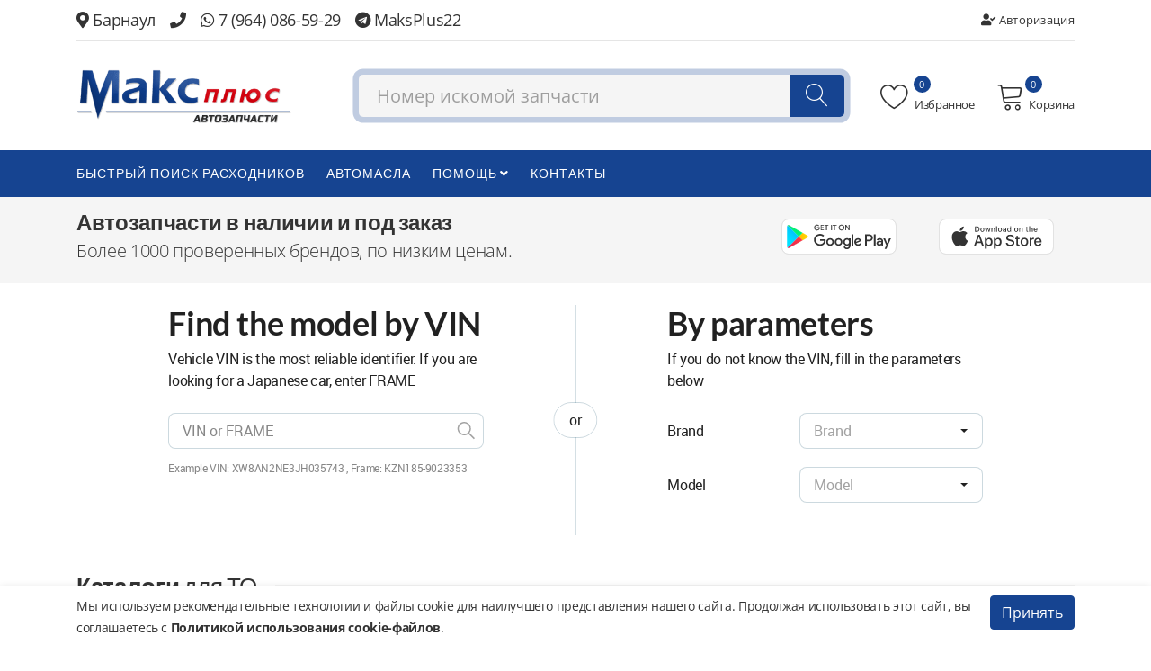

--- FILE ---
content_type: text/html; charset=UTF-8
request_url: https://maks-plus.ru/
body_size: 4013
content:
<!DOCTYPE html><html class="no-js general-page" lang="ru-RU"><head><meta charset="utf-8"><meta name="viewport" content="width=device-width, initial-scale=1, shrink-to-fit=no"><meta http-equiv="x-ua-compatible" content="ie=edge"><meta http-equiv="Content-Type" content="text/html; charset=utf-8"><meta name="yandex-verification" content="b88f41c30c9d89d6" /><title>Автозапчасти, Автомасла, Фильтры, Аккумуляторы | Макс-Плюс запчасти в Барнауле в наличии и под заказ</title><link type="image/x-icon" href="/favicon.ico" rel="icon"><meta name="yandex-tableau-widget" content="logo=/themes/default/images/logo.png, color=#FFFFFF"><meta name="description" content="Купить запчасти на любой автомобиль, автомасла, каталоги ТО, автозапчати по низким ценам | Интернет-магазин запчастей в Барнауле в наличии и под заказ"><link type="image/jpeg" href="/themes/default/images/logo.png" rel="image_src"><meta property="og:title" content="Автозапчасти, Автомасла, Фильтры, Аккумуляторы | Макс-Плюс запчасти в Барнауле в наличии и под заказ"><meta property="og:description" content="Купить запчасти на любой автомобиль, автомасла, каталоги ТО, автозапчати по низким ценам | Интернет-магазин запчастей в Барнауле в наличии и под заказ"><meta property="og:image" content="/themes/default/images/logo.png"><script type="application/ld+json">{ "@context": "https://schema.org", "@type": "WebSite", "name": "maks-plus.ru", "url": "maks-plus.ru"}</script><script type="application/ld+json">{ "@context": "https://schema.org", "@type": "Organization", "url": "maks-plus.ru", "logo": "https://maks-plus.ru/themes/default/images/logo.png"}</script><meta name="csrf-param" content="_csrf"><meta name="csrf-token" content="_2mepVnY_Mkwy77Qi4Hp1RHmhsBCy_g6HkuiwrRvaLemG6vAPJukvESH--m8-4a6RK-_ryP-yUAqe9r7hAYpzw=="><link href="/minify/all-6c82f9f54c479139addba423e8000fd0.css?v=1767425087" rel="stylesheet"><script>var currentCityAlias = "brn";var currentCityTitle = "барнаул";var reCaptchaSiteKey = "6LffHaspAAAAAFgR3BnZLWJAog5Id2MALEbO4NBr";var storeData = {"session":{"name":"advanced-api-frontend","value":""},"invoice":{"total":{"value":0,"format":"0.00"}},"user":{"username":null,"fio":null,"markup_title":null,"guest":true,"isAdmin":false,"markups":[],"balance":0},"counts":{"favorite":0,"basket":0},"search":{"isActivePrice":false,"providers":[]},"token":null,"orders_short_info":[]};var routesData = [];</script></head><body><script type="text/javascript" > (function(m,e,t,r,i,k,a){m[i]=m[i]||function(){(m[i].a=m[i].a||[]).push(arguments)}; m[i].l=1*new Date(); for (var j = 0; j < document.scripts.length; j++) {if (document.scripts[j].src === r) { return; }} k=e.createElement(t),a=e.getElementsByTagName(t)[0],k.async=1,k.src=r,a.parentNode.insertBefore(k,a)}) (window, document, "script", "https://mc.yandex.ru/metrika/tag.js", "ym"); ym(47509138, "init", { clickmap:true, trackLinks:true, accurateTrackBounce:true, webvisor:true, trackHash:true, ecommerce:"dataLayer" }); window.dataLayer = window.dataLayer || []; </script> <noscript><div><img src="https://mc.yandex.ru/watch/47509138" style="position:absolute; left:-9999px;" alt="" /></div></noscript><script async src="https://www.googletagmanager.com/gtag/js?id=G-08T7S1KDGW"></script><script> window.dataLayer = window.dataLayer || []; function gtag(){dataLayer.push(arguments);} gtag('js', new Date()); gtag('config', 'G-08T7S1KDGW'); </script><div id="main_application"><div class="fade-fon"></div><header class="header_area header_padding"><div class="header_top top_two"><div class="container"><div class="top_inner"><div class="row align-items-center"><div class="col-lg-8 col-md-8"><div class="follow_us"><ul class="follow_link"><li class="city-element"><a href="#"><i class="fa fa-map-marker-alt"></i> Барнаул</a></li><li><a href="tel:+"><i class="fa fa-phone"></i> </a></li><li><a href="https://wa.me/79640865929"><i class="fab fa-whatsapp"></i> 7 (964) 086-59-29</a></li><li><a href="https://t.me/MaksPlus22" target="_blank"><i class="fab fa-telegram"></i> MaksPlus22</a></li></ul></div></div><div class="col-lg-4 col-md-4"><div class="top_right text-right"><ul class="vue-none"><li class="top_links" v-if="$store.state.user.guest"><router-link v-bind:to="{name:'userLoginPage'}"><i class="fa fa-user-check"></i> Авторизация </router-link></li><li class="top_links" v-if="!$store.state.user.guest && !$store.state.search.isActivePrice"><router-link v-bind:to="{name: 'orders'}" exact-active-class="active" ><i class="fas fa-shopping-bag"></i> Мои заказы </router-link></li><li class="top_links" v-if="!$store.state.user.guest"><a href="#"><i class="fa fa-user"></i> Мой кабинет <i class="fa fa-angle-down"></i></a><user-menu box_class="dropdown_links nav" type="header"></user-menu></li></ul></div></div></div></div></div></div><div class="header_top top_two invoiceBox d-inline-block border-bottom border-md-0 w-100 vue-none" v-if="!$store.state.user.guest && !$store.state.search.isActivePrice"><div class="container"><div class="top_inner pt-1 pb-1"><div class="text-right"><router-link v-bind:to="{name:'invoicePage'}" class="vue-none"> Взаиморасчеты: <b v-bind:class="{'text-danger':$store.state.user.balance < 0, 'text-success':$store.state.user.balance > 0}">{{ $store.state.user.balance }}</b> руб </router-link></div></div></div></div><div class="header_middle middle_two"><div class="container"><div class="row align-items-center"><div class="col-lg-3 col-md-3"><div class="logo"><router-link v-bind:to="{name:'index'}" class="navbar-brand"><img src="/themes/default/images/logo.png" alt="Макс-Плюс. Автозапчасти в наличии и под заказ"/></router-link></div></div><div class="col-lg-9 col-md-9"><div class="middel_right"><main-header-search v-bind:init-query="''" ></main-header-search><div class="middel_right_info"><div class="header_wishlist"><router-link v-bind:to="{name:'favoritePage'}"><span class="lnr lnr-heart"></span> Избранное </router-link><span class="wishlist_quantity" v-html="$store.getters['favoriteModule/amount']"></span></div><div class="mini_cart_wrapper"><router-link v-bind:to="{name:'basket'}"><span class="lnr lnr-cart"></span>Корзина </router-link><span class="cart_quantity basketTotalAmount" v-html="$store.getters['basketModule/amountItems']"></span></div></div></div></div></div></div></div><div class="col-12 d-lg-none d-sm-inline-block"><main-header-search v-bind:init-query="''" v-bind:class="{'d-inline-block':true, 'mr-0':true, 'w-100':true}" ></main-header-search></div><div class="header_bottom header_b_three sticky-header"><div class="container"><div class="row align-items-center"><div class="col-12"><div class="main_menu header_position"><nav><ul><li><router-link v-bind:to="{name: 'getcatToDefault'}" exact-active-class='active'>БЫСТРЫЙ ПОИСК РАСХОДНИКОВ</router-link></li><li><router-link v-bind:to="{name: 'getcatCatalog'}" exact-active-class='active'>Автомасла</router-link></li><li><a href="#">Помощь<i class="fa fa-angle-down"></i></a><ul class="sub_menu pages"><li><a href="/warranties">Гарантии и возврат</a></li><li><a href="/delivery-and-pay">Доставка и оплата</a></li></ul></li><li><router-link v-bind:to="{name: 'contactPage'}" exact-active-class='active'>Контакты</router-link></li></ul></nav></div></div></div></div></div></header><div class="off_canvars_overlay"></div><div class="Offcanvas_menu"><div class="container"><div class="row"><div class="col-12"><div class="canvas_open"><span>Меню</span><a href="#" rel="nofollow" aria-label="Открыть меню"><span class="lnr lnr-menu"></span></a></div><div class="Offcanvas_menu_wrapper"><div class="canvas_close"><a href="#" rel="nofollow" aria-label="Закрыть меню"><span class="lnr lnr-cross"></span></a></div><div class="top_right text-right"><ul><li class="top_links" v-if="$store.state.user.guest"><router-link v-bind:to="{name:'userLoginPage'}"><i class="fa fa-user-check"></i> Авторизация </router-link></li><li class="top_links" v-if="$store.state.user.guest"><router-link v-bind:to="{name:'userRegistrationPage'}"><i class="fa fa-user-plus"></i> Регистрация </router-link></li><li class="top_links" v-if="!$store.state.user.guest"><router-link v-bind:to="{name: 'orders'}" exact-active-class="active"><i class="fas fa-shopping-bag"></i> Мои заказы </router-link></li><li class="top_links" v-if="!$store.state.user.guest"><a href="#"><i class="fa fa-user"></i> Мой кабинет <i class="fa fa-angle-down"></i></a><user-menu box_class="dropdown_links nav" type="header"></user-menu></li></ul></div><div class="Offcanvas_follow"><ul class="follow_link"><li><a href="#"><i class="fa fa-map-marker-alt"></i> г. Барнаул</a></li><li><a href="tel:+"><i class="fa fa-phone"></i> </a></li><li><a href="tel:+79640865929"><i class="fab fa-whatsapp"></i> 7 (964) 086-59-29</a></li><li><a href="https://t.me/MaksPlus22" target="_blank"><i class="fab fa-telegram"></i> MaksPlus22</a></li></ul></div><div id="menu" class="text-left "><ul class="offcanvas_main_menu"><li><router-link v-bind:to="{name:'getcatToDefault'}">БЫСТРЫЙ ПОИСК РАСХОДНИКОВ</router-link></li><li><router-link v-bind:to="{name:'getcatCatalog'}">АВТОМАСЛА</router-link></li><li class="menu-item-has-children"><span class="menu-expand"><i class="fa fa-angle-down"></i></span><a href="#">Помощь</a><ul class="sub-menu" style="display: none;"><li><a href="/warranties">Гарантии и возврат</a></li><li><a href="/delivery-and-pay">Доставка и оплата</a></li></ul></li><li><router-link v-bind:to="{name:'contactPage'}">Контакты</router-link></li></ul></div></div></div></div></div></div><div class="container"></div><router-view ref='routerViewMain'></router-view><privacy-block></privacy-block><footer class="footer_widgets"><div class="container"><div class="footer_top"><div class="row"><div class="col-lg-3 col-md-6"><div class="widgets_container contact_us"><div class="footer_logo"><a href="#"><img src="/themes/default/images/logo.png" alt="Макс-Плюс. Автозапчасти в наличии и под заказ"></a></div><div class="footer_contact"><p>Автозапчасти в Барнауле в наличии и под заказ</p></div></div></div><div class="col-lg-3 col-md-6 col-sm-6"><div class="widgets_container widget_menu"><h3>Каталоги</h3><div class="footer_menu"><ul><li><a href="/avtozapchasti">Каталог брендов</a></li><li><a href="/car-data-module/mark/index">Каталог автомобилей</a></li><li><router-link v-bind:to="{name: 'getcatToDefault'}" exact-active-class='active'>Каталог ТО</router-link></li><li><router-link v-bind:to="{name: 'getcatCatalog'}" exact-active-class='active'>Автомасла</router-link></li></ul></div></div></div><div class="col-lg-3 col-md-6 col-sm-6"><div class="widgets_container widget_menu"><h3>Помощь</h3><div class="footer_menu"><ul><li><a href="/warranties">Гарантии и возврат</a></li><li><a href="/delivery-and-pay">Доставка и оплата</a></li><li><router-link :to="{name:'contactPage'}">Контакты</router-link></li></ul></div></div></div><div class="col-lg-3 col-md-6 col-sm-6"><div class="widgets_container widget_menu"><h3>Контакты</h3><div class="widgets_container contact_us"><div class="footer_contact"><p><span>Адрес</span> г.Барнаул, ул. Кулагина 4</p><p><span>Режим работы</span> Понедельник-Пятница: 9:00 до 17:00<BR> по Барнаулу (Алтайский край) <BR> Суббота, Воскресение: выходной</p><p><span>Телефон</span><a href="tel:+" class="w-100 d-inline-block"></a><a href="tel:+79640865929" class="w-100 d-inline-block">7 (964) 086-59-29</a></p><p><span>Email</span><a href="mailto:info@maks-plus.ru" class="w-100 d-inline-block">info@maks-plus.ru</a></p></div></div></div></div></div></div><div class="footer_bottom"><div class="row"><div class="col-12"><div class="copyright_area"><p class="mb-0">© 1993-2026 ИП Гусев Юрий Алексеевич | ИНН 222503773591 | ОГРНИП 314222329700013</p><small>Обращаем ваше внимание на то, что данный интернет-сайт носит исключительно информационный характер и ни при каких условиях не является публичной офертой,определяемой положениями Статьи 437 (2) Гражданского кодекса Российской Федерации.</small><BR><small><a href="https://maks-plus.ru/privacy" style="text-decoration: underline;">Политика в отношении обработки персональных данных</a></small></div></div></div></div></div></footer></div><script src="/minify/all-15a41dded94eb0c7a85517e4ba94a74e.js?v=1767425085"></script></body></html>

--- FILE ---
content_type: text/css
request_url: https://maks-plus.ru/themes/default/css/parts-catalogs.css
body_size: 24924
content:
._3s1asIQjDzdv0jXRNZk-3R{color:rgba(0,64,96,.48)!important;color:var(--second-color-light)!important;font-size:12px!important;line-height:16px!important;text-align:center!important}._1jY99ZyM0peZtN0I-YCdHu{margin-top:0!important;margin-bottom:11px!important}
._3wqyVl9dLggAXY_HrhtdtX{position:fixed!important;top:0!important;right:0!important;bottom:0!important;left:0!important;z-index:9998!important;padding:0!important;background:rgba(0,0,0,.54)!important;background:var(--black-color-light)!important;-webkit-transition:.5s!important;-o-transition:.5s!important;transition:.5s!important}@media only screen and (min-width:1024px){._3wqyVl9dLggAXY_HrhtdtX{padding:24px!important}}._1Ab0VrcoD94rpHnAGszr8N{position:relative!important;z-index:9999!important;height:100%!important;background:#fff!important;border-radius:0!important;-webkit-transition:.5s!important;-o-transition:.5s!important;transition:.5s!important;scrollbar-width:thin!important}@media only screen and (min-width:1400px){._1Ab0VrcoD94rpHnAGszr8N{border-radius:12px!important}}._31QIbU5aJM510e8RsyWIdF{position:absolute!important;top:16px!important;right:16px!important;z-index:2!important;padding:0!important;background:0 0!important;border:0!important;outline:0!important}._31QIbU5aJM510e8RsyWIdF:hover svg{fill:rgba(0,0,0,.87)!important;fill:var(--black-color)!important}._31QIbU5aJM510e8RsyWIdF:focus svg{fill:rgba(0,0,0,.87)!important;fill:var(--black-color)!important}._31QIbU5aJM510e8RsyWIdF svg{-webkit-transition:.15s!important;-o-transition:.15s!important;transition:.15s!important;fill:rgba(0,0,0,.54)!important;fill:var(--black-color-light)!important}
._3abLJT59IZNqMgcTQ7iqHG{position:relative!important}._3sl0GMWWStOLAWXCqBAwsx{position:absolute!important;z-index:1000!important;width:100%!important;margin:0!important;padding:0!important;overflow-y:auto!important;list-style-type:none!important;background-color:#fff!important;background-color:var(--white-color)!important;border:1px solid rgba(0,64,96,.2)!important;border:1px solid var(--second-color-lighten)!important;border-radius:4px!important}
._2kjristuqSKrQDmRDr0IvR{max-width:100%!important;padding:12px 16px!important;overflow:hidden!important;color:rgba(0,0,0,.87)!important;color:var(--black-color)!important;font-size:16px!important;line-height:24px!important;white-space:nowrap!important;text-align:left!important;-o-text-overflow:ellipsis!important;text-overflow:ellipsis!important;cursor:pointer!important;-webkit-transition:all .15s linear!important;-o-transition:all .15s linear!important;transition:all .15s linear!important}._2kjristuqSKrQDmRDr0IvR:hover,._2ITt1oKQmNUfOyqbpGhD_R{background-color:rgba(0,64,96,.06)!important;background-color:var(--second-color-lightest)!important}
@-webkit-keyframes _3k_MYlGlZv8HOIh10s9csC{to{-webkit-transform:rotate(-360deg);transform:rotate(-360deg)}}@keyframes _3k_MYlGlZv8HOIh10s9csC{to{-webkit-transform:rotate(-360deg);transform:rotate(-360deg)}}._2pfg92CHs-JFTeO1bxV57B{display:-webkit-box!important;display:-ms-flexbox!important;display:flex!important;-webkit-box-pack:center!important;-ms-flex-pack:center!important;justify-content:center!important}._3CpsgvlbKYsWP5j4nkHDqh{-webkit-transform-origin:center center!important;-ms-transform-origin:center center!important;transform-origin:center center!important;-webkit-animation:_3k_MYlGlZv8HOIh10s9csC .5s linear infinite;animation:_3k_MYlGlZv8HOIh10s9csC .5s linear infinite}._7g7oWFEEzyczNT0Q6_lgb{stop-color:#004060!important;stop-color:var(--second-color)!important}._3KQ-byNBXWslSvMvWBhl-B{stop-color:#fff!important;stop-color:var(--white-color)!important}
._3dW8Bz3Kev2PPm_irwJ6qB{position:relative!important;display:-webkit-box!important;display:-ms-flexbox!important;display:flex!important;-webkit-box-sizing:border-box!important;box-sizing:border-box!important;width:100%!important;height:40px!important;padding-right:12px!important;background:#fff!important;background:var(--white-color)!important;border:1px solid rgba(0,64,96,.2)!important;border:1px solid var(--second-color-lighten)!important;border-radius:8px!important;-webkit-transition:all .15s linear!important;-o-transition:all .15s linear!important;transition:all .15s linear!important}._3dW8Bz3Kev2PPm_irwJ6qB:hover{border:1px solid rgba(0,64,96,.48)!important;border:1px solid var(--second-color-light)!important}@media only screen and (min-width:500px){._3dW8Bz3Kev2PPm_irwJ6qB{padding-right:0!important}}._1wGUEFhuacbfPufdWbP9Wf,._1wGUEFhuacbfPufdWbP9Wf:hover{border:1.5px solid #0067b2!important;border:1.5px solid var(--accent-color)!important}.HE2GJ0MgzT8gqI8IPcYuC{height:40px!important}@media only screen and (min-width:500px){.HE2GJ0MgzT8gqI8IPcYuC{height:64px!important;font-size:24px!important}}.HE2GJ0MgzT8gqI8IPcYuC ._2UbmnxPVuhV1aqBHdE1oDO{font-size:14px!important;line-height:32px!important}._2UbmnxPVuhV1aqBHdE1oDO{-webkit-box-flex:1!important;-ms-flex:1!important;flex:1!important;-webkit-box-sizing:border-box!important;box-sizing:border-box!important;width:1px!important;height:100%!important;padding:0 12px!important;color:rgba(0,0,0,.87)!important;color:var(--black-color)!important;font-size:16px!important;background:0 0!important;border:0!important;outline:0!important}@media only screen and (min-width:500px){._2UbmnxPVuhV1aqBHdE1oDO{padding:0 15px!important}}._2UbmnxPVuhV1aqBHdE1oDO::-webkit-input-placeholder{color:rgba(0,0,0,.54)!important;color:var(--black-color-light)!important;line-height:1!important}._2UbmnxPVuhV1aqBHdE1oDO::-moz-placeholder{color:rgba(0,0,0,.54)!important;color:var(--black-color-light)!important;line-height:1!important}._2UbmnxPVuhV1aqBHdE1oDO::-ms-input-placeholder{color:rgba(0,0,0,.54)!important;color:var(--black-color-light)!important;line-height:1!important}._2UbmnxPVuhV1aqBHdE1oDO::placeholder{color:rgba(0,0,0,.54)!important;color:var(--black-color-light)!important;line-height:1!important}._2UbmnxPVuhV1aqBHdE1oDO:-ms-input-placeholder{color:rgba(0,0,0,.42)!important;color:var(--black-color-lighten)!important}._2oSQDU47JyDb-ecPeHSAgg::-webkit-input-placeholder{color:rgba(0,0,0,.24)!important;color:var(--black-color-lightest)!important}._2oSQDU47JyDb-ecPeHSAgg::-moz-placeholder{color:rgba(0,0,0,.24)!important;color:var(--black-color-lightest)!important}._2oSQDU47JyDb-ecPeHSAgg:-ms-input-placeholder,._2oSQDU47JyDb-ecPeHSAgg::-ms-input-placeholder{color:rgba(0,0,0,.24)!important;color:var(--black-color-lightest)!important}._2oSQDU47JyDb-ecPeHSAgg::placeholder{color:rgba(0,0,0,.24)!important;color:var(--black-color-lightest)!important}.CLOYw6ixbVCoWy9pu904a{display:none!important;-webkit-box-flex:0!important;-ms-flex:0 0 38px!important;flex:0 0 38px!important;-webkit-box-pack:center!important;-ms-flex-pack:center!important;justify-content:center!important;-webkit-box-align:center!important;-ms-flex-align:center!important;align-items:center!important;-webkit-box-sizing:border-box!important;box-sizing:border-box!important;height:100%!important;padding:0 2px!important;overflow:hidden!important;background:0 0!important;border:0!important;cursor:pointer!important}@media only screen and (min-width:500px){.CLOYw6ixbVCoWy9pu904a{display:-webkit-box!important;display:-ms-flexbox!important;display:flex!important}}.oNW8YrgVcAsOfiihkpn32{cursor:default!important}._2DcnCzqTJKrTWusHYHyHEf{outline:0!important}.CLOYw6ixbVCoWy9pu904a:hover ._24-MeE_aY0KDledQMmmJAn{background:rgba(0,64,96,.2)!important;background:var(--second-color-lighten)!important}.CLOYw6ixbVCoWy9pu904a:focus ._24-MeE_aY0KDledQMmmJAn{background:rgba(0,64,96,.2)!important;background:var(--second-color-lighten)!important}.CLOYw6ixbVCoWy9pu904a:active ._24-MeE_aY0KDledQMmmJAn{background:rgba(0,64,96,.48)!important;background:var(--second-color-light)!important}._15YY4Hl-2b6wr1smId9ZlA{height:100%!important;fill:rgba(0,64,96,.48)!important;fill:var(--second-color-light)!important}._8oRPwrDcXbNCMs-TKD6mi{fill:rgba(0,64,96,.2)!important;fill:var(--second-color-lighten)!important}._24-MeE_aY0KDledQMmmJAn{width:32px!important;height:32px!important;border-radius:50%!important;-webkit-transition:all .15s ease-in-out!important;-o-transition:all .15s ease-in-out!important;transition:all .15s ease-in-out!important}._103oPRaoTaUEvFPYVDnTl0{display:-webkit-box!important;display:-ms-flexbox!important;display:flex!important;-webkit-box-flex:0!important;-ms-flex:0 0 24px!important;flex:0 0 24px!important}@media only screen and (min-width:500px){._103oPRaoTaUEvFPYVDnTl0{display:none!important}}.-PsMoY_dODaREdtyw0SMw{display:-webkit-box!important;display:-ms-flexbox!important;display:flex!important;-webkit-box-align:center!important;-ms-flex-align:center!important;align-items:center!important;padding-right:10px!important}
._1hYEwEzDf3EuqEtbRQAl3g{-webkit-box-sizing:border-box!important;box-sizing:border-box!important;height:48px!important;margin:0!important;padding:0 16px!important;color:#fff!important;color:var(--white-color)!important;font-size:16px!important;font-family:'Roboto',sans-serif!important;line-height:24px!important;background:#0067b2!important;background:var(--accent-color)!important;border:0!important;border-radius:8px!important;outline:0!important;cursor:pointer!important;-webkit-transition:all .15s linear!important;-o-transition:all .15s linear!important;transition:all .15s linear!important}._1hYEwEzDf3EuqEtbRQAl3g:hover{background:rgba(0,103,178,.72)!important;background:var(--accent-color-light)!important}._1hYEwEzDf3EuqEtbRQAl3g:focus{background:rgba(0,103,178,.72)!important;background:var(--accent-color-light)!important}._1hYEwEzDf3EuqEtbRQAl3g:active{background:#0067b2!important;background:var(--accent-color)!important}._2gnvitAs6K1oyjengEKUz6{height:32px!important;font-size:13px!important;line-height:16px!important}._10CyRnXOu7tzCYd8m6M8W3{background:rgba(0,103,178,.72)!important;background:var(--accent-color-light)!important}._1i6kjtdnjhqvLLuhrK3jWW{border-radius:0!important}._5_b6wxDjHghzEXaGzo3dW{width:100%!important}._1olDTqWQLPXOHKNglEVq5h{display:inline-block!important;line-height:20px!important}._2JqKvbWr85d2lJX8OCH4Kc,.bdox2NttHBMCyABbOOmsx{margin-left:5px!important;line-height:20px!important}._2JqKvbWr85d2lJX8OCH4Kc{color:rgba(255,255,255,.54)!important;color:var(--white-color-light)!important;font-size:13px!important}.bdox2NttHBMCyABbOOmsx{display:inline-block!important;height:20px!important;vertical-align:middle!important}

._2GVWg2gYAgxLt2BOhRtsnS{margin-top:8px!important;color:red!important;font-weight:400!important;font-size:12px!important;line-height:16px!important}._2PX6z9fRl__ihnb5IqOyEN{color:rgba(0,0,0,.42)!important;color:var(--black-color-lighten)!important;font-size:12px!important;line-height:16px!important}.NQxVyeLs8EJtdLHF6nI4F{display:-webkit-box!important;display:-ms-flexbox!important;display:flex!important;-webkit-box-pack:justify!important;-ms-flex-pack:justify!important;justify-content:space-between!important;-webkit-box-align:center!important;-ms-flex-align:center!important;align-items:center!important}.nG2nie-XaRvFod8dDSmeW{-webkit-box-flex:0!important;-ms-flex:0 0 74px!important;flex:0 0 74px!important;height:40px!important;margin-left:8px!important}
._3bfbHk-R3AG55Oup3q14sN{display:block!important;width:100%!important;height:100%!important;margin:0!important;padding:0!important;font-size:0!important;background:0 0!important;border:0!important;cursor:pointer!important}._3bfbHk-R3AG55Oup3q14sN:hover ._1BYZF9SQN8HJTLx4FWgjiy{fill-opacity:1!important}._3bfbHk-R3AG55Oup3q14sN:hover ._2TxxRlgRlVuFGnbg2wkFBy{fill:#fff!important;fill-opacity:1!important}._2vQIP1Wk7JVy65znur9S94{fill:rgba(0,64,96,.48)!important;fill:var(--second-color-light)!important}._1BYZF9SQN8HJTLx4FWgjiy,._2TxxRlgRlVuFGnbg2wkFBy{fill-opacity:.06!important;-webkit-transition:all .15s linear!important;-o-transition:all .15s linear!important;transition:all .15s linear!important}._2TxxRlgRlVuFGnbg2wkFBy{fill-opacity:.48!important}
._2C8gf4AdCFSR8-CSmZOp9t{display:block!important;width:100%!important;height:100%!important;margin:0!important;padding:0!important;font-size:0!important;background:0 0!important;border:0!important;cursor:pointer!important}.hpbdSk2I8xz-vt6OtzoOq{cursor:not-allowed!important}._2C8gf4AdCFSR8-CSmZOp9t:hover ._3WEiXhtjPI-ZvoV9YgUhra{fill:#004060!important;fill:var(--second-color)!important}._3WEiXhtjPI-ZvoV9YgUhra{height:100%!important;-webkit-transition:all .15s linear!important;-o-transition:all .15s linear!important;transition:all .15s linear!important;fill:rgba(0,64,96,.48)!important;fill:var(--second-color-light)!important}
.KUZK5QpJKsXZAznnYl2kc{position:relative!important;display:-webkit-box!important;display:-ms-flexbox!important;display:flex!important;-webkit-box-sizing:border-box!important;box-sizing:border-box!important;width:100%!important;height:40px!important;background-color:#fff!important;border:1px solid rgba(0,64,96,.2)!important;border:1px solid var(--second-color-lighten)!important;border-radius:8px!important;-webkit-transition:all .15s linear!important;-o-transition:all .15s linear!important;transition:all .15s linear!important}.KUZK5QpJKsXZAznnYl2kc:hover{border-color:rgba(0,64,96,.48)!important;border-color:var(--second-color-light)!important}._39zW5Nmodkdw-7b3ROU45z,._39zW5Nmodkdw-7b3ROU45z ._2tPv6AmdnGdtfJdcZAgCvD{background-color:transparent!important}.tQ4Tih76UccQGgN15coQc,._2nQOzuSsnfzrhGhnfvD67m{border:1.5px solid #0067b2!important;border:1.5px solid var(--accent-color)!important}.tQ4Tih76UccQGgN15coQc:hover,._2nQOzuSsnfzrhGhnfvD67m:hover{border-color:#0067b2!important;border-color:var(--accent-color)!important}._2jH2bszdUvQbHw_rp6d_rL{border:1px solid rgba(0,64,96,.2)!important;border:1px solid var(--second-color-lighten)!important}._2jH2bszdUvQbHw_rp6d_rL ._2XCXQT_CDxEjbo2mblKFWH{color:rgba(0,0,0,.24)!important;color:var(--black-color-lightest)!important;cursor:not-allowed!important}._2jH2bszdUvQbHw_rp6d_rL ._11p_Wdu17aFhIEs9Knhpti{cursor:not-allowed!important}._2jH2bszdUvQbHw_rp6d_rL ._2OeI7xmKLd4jH4Pq4dHMH-{fill:rgba(0,64,96,.2)!important;fill:var(--second-color-lighten)!important}._7AYtd4i7rUs5H0OEk_u0q{background-color:rgba(0,64,96,.06)!important;background-color:var(--second-color-lightest)!important;border:1px solid rgba(0,64,96,.06)!important;border:1px solid var(--second-color-lightest)!important}._7AYtd4i7rUs5H0OEk_u0q ._2XCXQT_CDxEjbo2mblKFWH{cursor:default!important}._2tPv6AmdnGdtfJdcZAgCvD,._2XCXQT_CDxEjbo2mblKFWH{-webkit-box-flex:1!important;-ms-flex-positive:1!important;flex-grow:1!important;-webkit-box-sizing:border-box!important;box-sizing:border-box!important;max-width:calc(100% - 40px)!important;height:100%!important;padding:0 15px!important;color:rgba(0,0,0,.87)!important;color:var(--black-color)!important;font-size:16px!important;background-color:transparent!important;border:0!important;outline:0!important}._2tPv6AmdnGdtfJdcZAgCvD{position:absolute!important;background-color:#fff!important;border-radius:8px!important}._1tH5mdGoz11elWGdhoimWX{opacity:.5!important}._2XCXQT_CDxEjbo2mblKFWH::-webkit-input-placeholder{color:rgba(0,0,0,.42)!important;color:var(--black-color-lighten)!important}._2XCXQT_CDxEjbo2mblKFWH::-moz-placeholder{color:rgba(0,0,0,.42)!important;color:var(--black-color-lighten)!important}._2XCXQT_CDxEjbo2mblKFWH:-ms-input-placeholder,._2XCXQT_CDxEjbo2mblKFWH::-ms-input-placeholder{color:rgba(0,0,0,.42)!important;color:var(--black-color-lighten)!important}._2XCXQT_CDxEjbo2mblKFWH::placeholder{color:rgba(0,0,0,.42)!important;color:var(--black-color-lighten)!important}._3_L83D9jtCJbQ9aj_lq-tE::-webkit-input-placeholder{color:rgba(0,0,0,.24)!important;color:var(--black-color-lightest)!important}._3_L83D9jtCJbQ9aj_lq-tE::-moz-placeholder{color:rgba(0,0,0,.24)!important;color:var(--black-color-lightest)!important}._3_L83D9jtCJbQ9aj_lq-tE:-ms-input-placeholder,._3_L83D9jtCJbQ9aj_lq-tE::-ms-input-placeholder{color:rgba(0,0,0,.24)!important;color:var(--black-color-lightest)!important}._3_L83D9jtCJbQ9aj_lq-tE::placeholder{color:rgba(0,0,0,.24)!important;color:var(--black-color-lightest)!important}._11p_Wdu17aFhIEs9Knhpti{display:-webkit-box!important;display:-ms-flexbox!important;display:flex!important;-webkit-box-flex:1!important;-ms-flex:1 0 40px!important;flex:1 0 40px!important;-webkit-box-align:center!important;-ms-flex-align:center!important;align-items:center!important;-webkit-box-sizing:border-box!important;box-sizing:border-box!important;max-width:40px!important;height:100%!important;margin:0!important;padding:0!important;overflow:hidden!important;background-color:transparent!important;border:0!important;cursor:pointer!important}._1spIEGkFAgK-kQJsJfqswJ{-webkit-user-select:none!important;-moz-user-select:none!important;-ms-user-select:none!important;user-select:none!important}._143veub1eCV4EItBEs4NEY{display:-webkit-inline-box!important;display:-ms-inline-flexbox!important;display:inline-flex!important;-webkit-box-pack:center!important;-ms-flex-pack:center!important;justify-content:center!important;-webkit-box-align:center!important;-ms-flex-align:center!important;align-items:center!important;width:40px!important}._3gPiRgX_iQ8izPpO4b8Zo9{-webkit-user-select:none!important;-moz-user-select:none!important;-ms-user-select:none!important;user-select:none!important}
._2SuAgnGhYfn2Ij6lTamHbf{position:relative!important;width:100%!important;border:1px solid rgba(0,64,96,.2)!important;border:1px solid var(--second-color-lighten)!important;border-radius:4px!important;cursor:pointer!important}._2tUvyEAndMC_KE64kmWoDg{border-radius:24px!important}._2tUvyEAndMC_KE64kmWoDg ._2l1okjZdCOBNQ4iU0ZTmEz{height:32px!important;background-color:transparent!important;border-radius:24px!important}._2l1okjZdCOBNQ4iU0ZTmEz{width:100%!important;min-width:-webkit-max-content!important;min-width:-moz-max-content!important;min-width:max-content!important;height:40px!important;padding:0 40px 0 12px!important;color:rgba(0,0,0,.42)!important;color:var(--black-color-lighten)!important;font-size:16px!important;background-color:#fff!important;border:0!important;border-radius:8px!important;cursor:pointer!important;-webkit-appearance:none!important;-moz-appearance:none!important;appearance:none!important}@media only screen and (min-width:500px){._2l1okjZdCOBNQ4iU0ZTmEz{padding:0 40px 0 16px!important}}._2l1okjZdCOBNQ4iU0ZTmEz::-ms-expand{display:none!important}._1JPJre9u56yv-gHALxQvvu{cursor:not-allowed!important}.oq-TR0_u_xz4tnpNfAqe9{position:absolute!important;top:0!important;right:0!important;width:40px!important;height:100%!important;text-align:center!important}._6JV0ye3kZmhIyMqRLWIjN{pointer-events:none!important}._3uEZt20hDwGqA8pvbWKU-x{height:100%!important;fill:rgba(0,64,96,.48)!important;fill:var(--second-color-light)!important}._3SwLEnjaYN7tJhhhTifbSs{fill:rgba(0,64,96,.2)!important;fill:var(--second-color-lighten)!important}
@-webkit-keyframes _3xkz7yExWmhNm9OLz07qJt{0%{-webkit-transform:translate(0,100%);transform:translate(0,100%);opacity:0}to{-webkit-transform:initial;transform:initial;opacity:1}}@keyframes _3xkz7yExWmhNm9OLz07qJt{0%{-webkit-transform:translate(0,100%);transform:translate(0,100%);opacity:0}to{-webkit-transform:initial;transform:initial;opacity:1}}._2OBPb-lV_ZXiqv7i0IzGYr{position:relative!important}._1IM8QO_cNPNJzpjEMMWjkr{position:absolute!important;top:-8px!important;left:12px!important;z-index:1!important;padding:0 2px!important;color:rgba(0,0,0,.42)!important;color:var(--black-color-lighten)!important;font-size:12px!important;background-color:#fff!important;-webkit-transition:.15s all ease!important;-o-transition:.15s all ease!important;transition:.15s all ease!important}.IE3hDt8miSpp9gxGJLiMZ{display:block!important}@media only screen and (min-width:1024px){.IE3hDt8miSpp9gxGJLiMZ{display:none!important}}._1laWGbZU-XmnIOt9JEbL5N{display:none!important}@media only screen and (min-width:1024px){._1laWGbZU-XmnIOt9JEbL5N{display:block!important}}._1PMougRnYI51SN_gTQaK3w{position:absolute!important;z-index:1000!important;width:100%!important;margin:0!important;padding:0!important;overflow-y:auto!important;list-style-type:none!important;background:#fff!important;background:var(--white-color)!important;border-radius:4px!important;-webkit-box-shadow:0 0 2px rgba(0,0,0,.14),0 2px 2px rgba(0,0,0,.12),0 1px 3px rgba(0,0,0,.2)!important;box-shadow:0 0 2px rgba(0,0,0,.14),0 2px 2px rgba(0,0,0,.12),0 1px 3px rgba(0,0,0,.2)!important;-webkit-transition:all .15s!important;-o-transition:all .15s!important;transition:all .15s!important;scrollbar-width:thin!important}._1PMougRnYI51SN_gTQaK3w::-webkit-scrollbar{width:4px!important}._1PMougRnYI51SN_gTQaK3w::-webkit-scrollbar-thumb{background:rgba(0,0,0,.16)!important;border-radius:2px!important}._1PMougRnYI51SN_gTQaK3w::-webkit-scrollbar-button{display:none!important}._18K6BuWRtth-Pm7jeEZSlf{max-width:100%!important;padding:0 12px!important;overflow:hidden!important;color:rgba(0,0,0,.87)!important;color:var(--black-color)!important;font-size:16px!important;white-space:nowrap!important;-o-text-overflow:ellipsis!important;text-overflow:ellipsis!important;cursor:pointer!important;-webkit-transition:all .15s linear!important;-o-transition:all .15s linear!important;transition:all .15s linear!important}._18K6BuWRtth-Pm7jeEZSlf:hover,._2ozfknETO6GqArleKMVdn0{color:#0067b2!important;color:var(--accent-color)!important}._2HKoGcdqmCYRnUuhN2nTvT{-webkit-animation:_3xkz7yExWmhNm9OLz07qJt .3s;animation:_3xkz7yExWmhNm9OLz07qJt .3s}._2W3nAs241eobA0yWK3TiQK{animation:_3xkz7yExWmhNm9OLz07qJt .15s reverse}
@media only screen and (min-width:500px){._29JTB6Foj_GIXLNH_BiSDf{margin-bottom:16px!important}}._39zpiSMX613X6CkfLwOP5K{margin:0!important;padding:0 0 20px!important;border:0!important}._39zpiSMX613X6CkfLwOP5K:empty{padding:0!important;border:0!important}.N0dXAvg8UIBg32jQqA4-K{margin-bottom:20px!important}.N0dXAvg8UIBg32jQqA4-K:last-child{margin-bottom:0!important}._1x3SZhzEHDbknix2dkxC-{display:-webkit-box!important;display:-ms-flexbox!important;display:flex!important;-webkit-box-orient:vertical!important;-webkit-box-direction:normal!important;-ms-flex-direction:column!important;flex-direction:column!important}@media only screen and (min-width:500px){._1x3SZhzEHDbknix2dkxC-{-webkit-box-orient:horizontal!important;-webkit-box-direction:normal!important;-ms-flex-direction:row!important;flex-direction:row!important;-webkit-box-align:center!important;-ms-flex-align:center!important;align-items:center!important}}._1FLZjiSnVk_C6Hk_0r0yU9{display:none!important;margin-bottom:4px!important;color:rgba(0,0,0,.87)!important;color:var(--black-color)!important;font-size:16px!important;line-height:24px!important}@media only screen and (min-width:500px){._1FLZjiSnVk_C6Hk_0r0yU9{display:inline-block!important;margin-right:auto!important;margin-bottom:0!important}._2hMWIPWYC2NOueBHuOmoy5{-ms-flex-negative:0!important;flex-shrink:0!important;-ms-flex-preferred-size:58.14978%!important;flex-basis:58.14978%!important;max-width:58.14978%!important}}
.ZGRo48HXnCdtPO1bzz46p{max-width:210px!important;margin:8px 0 0!important;color:rgba(0,0,0,.54)!important;color:var(--black-color-light)!important;font-weight:400!important;font-size:12px!important;line-height:16px!important}@media only screen and (min-width:500px){.ZGRo48HXnCdtPO1bzz46p{max-width:none!important}}._1maRfZWNEJ2dgTSvQ_LSqA{cursor:pointer!important;-webkit-transition:all .15s ease!important;-o-transition:all .15s ease!important;transition:all .15s ease!important}._1maRfZWNEJ2dgTSvQ_LSqA:hover{color:rgba(0,103,178,.72)!important;color:var(--accent-color-light)!important}
._2gEqSKrTrW6zslg76H8HRZ{padding-top:39px!important;padding-bottom:63px!important;border-bottom:1px solid rgba(0,64,96,.2)!important;border-bottom:1px solid var(--second-color-lighten)!important}@media only screen and (min-width:500px){._2gEqSKrTrW6zslg76H8HRZ{padding-top:98px!important}}@media only screen and (min-width:1024px){._2gEqSKrTrW6zslg76H8HRZ{position:relative!important;display:-webkit-box!important;display:-ms-flexbox!important;display:flex!important;padding-top:0!important;padding-bottom:0!important;border:1p solid rgba(0,64,96,.2)!important;border:1p solid var(--second-color-lighten)!important;border-radius:4px!important}}._3vfeIMpdX22Y9uFT_zZ9If{margin-bottom:38px!important}@media only screen and (min-width:500px){._3vfeIMpdX22Y9uFT_zZ9If{margin-bottom:78px!important}}@media only screen and (min-width:1024px){._3vfeIMpdX22Y9uFT_zZ9If{margin-bottom:0!important}}@media only screen and (min-width:500px){._20z1nXfADYb1vM1vhCRLo{width:60%!important;margin-right:auto!important;margin-left:auto!important}}@media only screen and (min-width:1024px){._20z1nXfADYb1vM1vhCRLo{width:31.57895%!important;padding-top:0px!important;padding-bottom:0px!important}}._1clkhSTmGRCno-tFu8aYWE{margin-top:0!important;margin-bottom:0!important;color:rgba(0,0,0,.87)!important;color:var(--black-color)!important;font-weight:700!important;font-size:24px!important;line-height:32px!important}@media only screen and (min-width:500px){._1clkhSTmGRCno-tFu8aYWE{margin-bottom:8px!important;font-size:36px!important;line-height:40px!important}}.chjRpZMahaKYU1tpD_68P{max-width:380px!important;margin-top:0!important;margin-bottom:16px!important;color:rgba(0,0,0,.87)!important;color:var(--black-color)!important;font-weight:400!important;font-size:14px!important;line-height:20px!important}@media only screen and (min-width:500px){.chjRpZMahaKYU1tpD_68P{margin-bottom:24px!important;font-size:16px!important;line-height:24px!important}}._3FQkVSN9VjQ_RuPqZOz0-M{position:relative!important;display:-webkit-box!important;display:-ms-flexbox!important;display:flex!important;-webkit-box-pack:center!important;-ms-flex-pack:center!important;justify-content:center!important;overflow:hidden!important}@media only screen and (min-width:1024px){._3FQkVSN9VjQ_RuPqZOz0-M{position:absolute!important;top:0!important;bottom:0!important;left:50%!important;-webkit-box-align:center!important;-ms-flex-align:center!important;align-items:center!important;-webkit-transform:translateX(-50%)!important;-ms-transform:translateX(-50%)!important;transform:translateX(-50%)!important}}._2zzKvvcx2rFMddwC80H2lE{position:relative!important;padding:5px 10px!important;color:rgba(0,0,0,.87)!important;color:var(--black-color)!important;font-size:14px!important;line-height:20px!important;border-width:1px!important;border-style:solid!important;border-color:rgba(0,64,96,.2)!important;border-color:var(--second-color-lighten)!important;border-radius:20px!important}@media only screen and (min-width:500px){._2zzKvvcx2rFMddwC80H2lE{padding:7px 17px!important;font-size:16px!important;line-height:24px!important}}._2zzKvvcx2rFMddwC80H2lE::after,._2zzKvvcx2rFMddwC80H2lE::before{position:absolute!important;top:50%!important;display:block!important;width:10000px!important;height:1px!important;background-color:rgba(0,64,96,.2)!important;background-color:var(--second-color-lighten)!important;-webkit-transform:translateY(-50%)!important;-ms-transform:translateY(-50%)!important;transform:translateY(-50%)!important;content:''!important}@media only screen and (min-width:1024px){._2zzKvvcx2rFMddwC80H2lE::after,._2zzKvvcx2rFMddwC80H2lE::before{top:auto!important;left:50%!important;width:1px!important;height:10000px!important;-webkit-transform:translateX(-50%)!important;-ms-transform:translateX(-50%)!important;transform:translateX(-50%)!important}}._2zzKvvcx2rFMddwC80H2lE::before{right:100%!important}@media only screen and (min-width:1024px){._2zzKvvcx2rFMddwC80H2lE::before{right:auto!important;bottom:100%!important}}._2zzKvvcx2rFMddwC80H2lE::after{left:100%!important}@media only screen and (min-width:1024px){._2zzKvvcx2rFMddwC80H2lE::after{top:100%!important;left:50%!important}}.xem2Jp589kBC950Lrx3W3{margin-bottom:35px!important}@media only screen and (min-width:500px){.xem2Jp589kBC950Lrx3W3{margin-bottom:0px!important}}._3HOVv_Fg9q_Y1oYVvvUiwT{margin-bottom:6px!important}@media only screen and (min-width:500px){._3HOVv_Fg9q_Y1oYVvvUiwT{margin-bottom:13px!important}}
.No9qrpNqvwkM_W28CPGGW{display:-webkit-box!important;display:-ms-flexbox!important;display:flex!important;-webkit-box-orient:vertical!important;-webkit-box-direction:normal!important;-ms-flex-direction:column!important;flex-direction:column!important;width:100%!important;margin:0!important;padding:0!important;overflow:hidden!important;-webkit-transition:.25s!important;-o-transition:.25s!important;transition:.25s!important}.No9qrpNqvwkM_W28CPGGW:last-of-type{margin:0!important}.No9qrpNqvwkM_W28CPGGW::before{display:none!important}._23G51dmfxpRWkoe-6BTVsC{min-height:32px!important;padding:0 24px!important;cursor:pointer!important;-webkit-transition:.15s!important;-o-transition:.15s!important;transition:.15s!important}._23G51dmfxpRWkoe-6BTVsC:hover{background-color:rgba(0,64,96,.06)!important;background-color:var(--second-color-lightest)!important}._23G51dmfxpRWkoe-6BTVsC,.uhVo4wEVSFCtGbPbujZc7{display:-webkit-box!important;display:-ms-flexbox!important;display:flex!important;-webkit-box-align:center!important;-ms-flex-align:center!important;align-items:center!important}._2lxNLmkbkfJ-NVbjpyLDmU{width:100%!important;margin:0!important;color:rgba(0,0,0,.87)!important;color:var(--black-color)!important;font-weight:400!important;font-size:16px!important;line-height:24px!important;text-decoration:none!important;-webkit-transition:.15s!important;-o-transition:.15s!important;transition:.15s!important}._2kDerShv8lB8b9xGdPqKOg{font-weight:700!important}._3_7MaLSKgWZ1a-VwHLmjdt{min-width:16px!important;margin-right:8px!important;padding:0!important;color:rgba(0,64,96,.48)!important;color:var(--second-color-light)!important;background:0 0!important;border:0!important;outline:0!important;cursor:default!important}._3_7MaLSKgWZ1a-VwHLmjdt svg{-webkit-transition:.25s!important;-o-transition:.25s!important;transition:.25s!important}._3TTcXhW7v2V_Y09mSSz4Nr{cursor:pointer!important}._3TTcXhW7v2V_Y09mSSz4Nr,._1DT7_M7tyJuZMe-cqglbFP{color:rgba(0,0,0,.87)!important;color:var(--black-color)!important}._1DT7_M7tyJuZMe-cqglbFP svg{-webkit-transform:rotate(90deg)!important;-ms-transform:rotate(90deg)!important;transform:rotate(90deg)!important}.vCktyeeacrAWc2eQ6jD3d{margin:0!important;padding:0 0 0 24px!important;opacity:0!important;-webkit-transition:max-height .25s,opacity .1s,padding .15s!important;-o-transition:max-height .25s,opacity .1s,padding .15s!important;transition:max-height .25s,opacity .1s,padding .15s!important}.cfTjMW5yEkRhVKQUJMgW9{opacity:1!important}
._3-TawV7AjW6gwp2JbkLQeU{margin:0 0 8px!important;padding:0 24px!important;color:rgba(0,0,0,.24)!important;color:var(--black-color-lightest)!important;font-weight:500!important;font-size:12px!important;line-height:16px!important;letter-spacing:.48px!important;text-transform:uppercase!important}.nfsGUNhAYHqT7pqqOM_M6{padding:0!important}
@-webkit-keyframes _2UhxWW5idSKfM_onb0v6p4{0%{opacity:0}}@keyframes _2UhxWW5idSKfM_onb0v6p4{0%{opacity:0}}@media only screen and (min-width:1024px){.x98syBEuexHGRerlKyQkj{height:64px!important;padding:0 9px!important;background:0 0!important;border:0!important;border-bottom:1px solid rgba(0,64,96,.2)!important;border-bottom:1px solid var(--second-color-lighten)!important;border-radius:0!important}.x98syBEuexHGRerlKyQkj:hover{border:0!important;border-bottom:1px solid rgba(0,64,96,.48)!important;border-bottom:1px solid var(--second-color-light)!important}}.UnyIITH5TcU6O_m9pAtu_,._1wCkFEHPQXp5iMWHNoxCLA{display:-webkit-box!important;display:-ms-flexbox!important;display:flex!important;-webkit-box-pack:center!important;-ms-flex-pack:center!important;justify-content:center!important;-webkit-box-align:center!important;-ms-flex-align:center!important;align-items:center!important;min-height:70px!important}._2Fgp1CbPPbOjMb-UdfPUH{margin-right:8px!important}._1JQgs8FvqEklMdmqT3n_Yj,._19TUhrNlKvHVf5r2IDTaFB{color:rgba(0,0,0,.42)!important;color:var(--black-color-lighten)!important;font-size:16px!important;line-height:24px!important}._1OyTBfr6queB7rAY0HltT4{margin-right:16px!important;fill:rgba(0,0,0,.42)!important;fill:var(--black-color-lighten)!important}._1FKe3AJR4a553TUDMnZhBS{padding:18px 0 0!important}@media only screen and (min-width:1024px){._1FKe3AJR4a553TUDMnZhBS{padding:18px 0!important;border-bottom:1px solid rgba(0,64,96,.2)!important;border-bottom:1px solid var(--second-color-lighten)!important}}.bkJY-EJwLiUz4lGRaOr_J{margin:0 0 8px!important;color:rgba(0,0,0,.24)!important;color:var(--black-color-lightest)!important;font-weight:500!important;font-size:12px!important;line-height:16px!important;letter-spacing:.48px!important;text-transform:uppercase!important}@media only screen and (min-width:1024px){.bkJY-EJwLiUz4lGRaOr_J{padding:0 24px!important}}._3btTbY-uobBgZGJBADaBg1{margin:0!important;padding:0!important;list-style-type:none!important;-webkit-transition:5s!important;-o-transition:5s!important;transition:5s!important}@media only screen and (min-width:1024px){._3btTbY-uobBgZGJBADaBg1{padding:0 24px!important}}.j73CEBgaTXIBmxoX4YzCW{display:-webkit-box!important;display:-ms-flexbox!important;display:flex!important;-webkit-box-align:center!important;-ms-flex-align:center!important;align-items:center!important;height:44px!important;margin:0 -16px!important;padding:0 16px!important;border-bottom:1px solid rgba(0,0,0,.24)!important;border-bottom:1px solid var(--black-color-lightest)!important;-webkit-transition:.15s!important;-o-transition:.15s!important;transition:.15s!important}.j73CEBgaTXIBmxoX4YzCW:last-of-type{margin-bottom:0!important}@media only screen and (min-width:1024px){.j73CEBgaTXIBmxoX4YzCW{height:auto!important;margin-bottom:12px!important;border:0!important}.j73CEBgaTXIBmxoX4YzCW:hover{opacity:.85!important}.j73CEBgaTXIBmxoX4YzCW:hover .AowA65XYCYbWM1zyaKUbz{-webkit-transform:translateX(10px)!important;-ms-transform:translateX(10px)!important;transform:translateX(10px)!important}}._3FkrufT1PUH0PiYhPYpBJh{margin:0!important;color:rgba(0,0,0,.87)!important;color:var(--black-color)!important;font-size:14px!important;line-height:20px!important}@media only screen and (min-width:1024px){._3FkrufT1PUH0PiYhPYpBJh{font-size:16px!important;line-height:24px!important}}.AowA65XYCYbWM1zyaKUbz{min-width:24px!important;margin-left:10px!important;color:rgba(0,0,0,.24)!important;color:var(--black-color-lightest)!important;-webkit-transition:.15s!important;-o-transition:.15s!important;transition:.15s!important}._3SGZ6KZ24ASZzJ2dL2qUCu{display:-webkit-box!important;display:-ms-flexbox!important;display:flex!important;-webkit-box-pack:justify!important;-ms-flex-pack:justify!important;justify-content:space-between!important;-webkit-box-align:center!important;-ms-flex-align:center!important;align-items:center!important;width:100%!important;text-decoration:none!important}._34JtQnjvEA3Sm1oGfHJpbE{-webkit-animation:_2UhxWW5idSKfM_onb0v6p4 .15s;animation:_2UhxWW5idSKfM_onb0v6p4 .15s}._3nGH54fZoMWmZk8AA63yMW{animation:_2UhxWW5idSKfM_onb0v6p4 .15s reverse}
._1U6616WP6eXvDQ556lNVvO{display:-webkit-box!important;display:-ms-flexbox!important;display:flex!important;-webkit-box-orient:vertical!important;-webkit-box-direction:normal!important;-ms-flex-direction:column!important;flex-direction:column!important;width:100%!important;margin:0!important;padding:0!important;overflow:hidden!important;-webkit-transition:.25s!important;-o-transition:.25s!important;transition:.25s!important}._1U6616WP6eXvDQ556lNVvO:last-of-type{margin:0!important}._1U6616WP6eXvDQ556lNVvO::before{display:none!important}._1YUx-J3_hWPwf9C44j-gn4{min-height:32px!important;padding:0 24px!important;cursor:pointer!important;-webkit-transition:.15s!important;-o-transition:.15s!important;transition:.15s!important}._1YUx-J3_hWPwf9C44j-gn4:hover{background-color:rgba(0,64,96,.06)!important;background-color:var(--second-color-lightest)!important}._1YUx-J3_hWPwf9C44j-gn4,._2YGBUN9d-fg3WL7B1MfIp{display:-webkit-box!important;display:-ms-flexbox!important;display:flex!important;-webkit-box-align:center!important;-ms-flex-align:center!important;align-items:center!important}.RgNbuv0B0ue9JGQBCfb62{width:100%!important;margin:0!important;color:rgba(0,0,0,.87)!important;color:var(--black-color)!important;font-weight:400!important;font-size:16px!important;line-height:24px!important;text-decoration:none!important;-webkit-transition:.15s!important;-o-transition:.15s!important;transition:.15s!important}.RKCm2DOBV5m_-pIDpiiGb{font-weight:700!important}._3ghbCeVS1j_qyShR7VQhX_{min-width:16px!important;margin-right:8px!important;padding:0!important;color:rgba(0,64,96,.48)!important;color:var(--second-color-light)!important;background:0 0!important;border:0!important;outline:0!important;cursor:default!important}._3ghbCeVS1j_qyShR7VQhX_ svg{-webkit-transition:.25s!important;-o-transition:.25s!important;transition:.25s!important}._2lpTz7P4FE0DYGWZJwksrF{cursor:pointer!important}._2lpTz7P4FE0DYGWZJwksrF,._1Rv9FnsUzEeIxDJtZ8BT9z{color:rgba(0,0,0,.87)!important;color:var(--black-color)!important}._1Rv9FnsUzEeIxDJtZ8BT9z svg{-webkit-transform:rotate(90deg)!important;-ms-transform:rotate(90deg)!important;transform:rotate(90deg)!important}._2LIzkkZYcIppbAgb08rUKT{height:0!important;margin:0!important;padding:0 0 0 24px!important;visibility:hidden!important;opacity:0!important;-webkit-transition:opacity .15s,padding .15s!important;-o-transition:opacity .15s,padding .15s!important;transition:opacity .15s,padding .15s!important}._3qPwSc2fEcV0YXWT1ZHro8{height:auto!important;visibility:visible!important;opacity:1!important}
._2s4hKAGW1eHSRjTmM_dgSN{margin:0 0 8px!important;padding:0 24px!important;color:rgba(0,0,0,.24)!important;color:var(--black-color-lightest)!important;font-weight:500!important;font-size:12px!important;line-height:16px!important;letter-spacing:.48px!important;text-transform:uppercase!important}.lx-zQif1mGhOmLJyg8TqT{padding:0!important}
@-webkit-keyframes _3D_NpfsJ8hMPp4-MMv2f-7{0%{opacity:0}}@keyframes _3D_NpfsJ8hMPp4-MMv2f-7{0%{opacity:0}}._25woY_vEhTN-pD7e0wjzo2{width:300px!important;min-width:300px!important;height:100%!important;overflow:auto!important;background-color:rgba(0,64,96,.06)!important;background-color:var(--second-color-lightest)!important}._25woY_vEhTN-pD7e0wjzo2::-webkit-scrollbar{width:4px!important}._25woY_vEhTN-pD7e0wjzo2::-webkit-scrollbar-thumb{background:rgba(0,0,0,.16)!important;border-radius:2px!important}._25woY_vEhTN-pD7e0wjzo2::-webkit-scrollbar-button{display:none!important}@media (min-width:1300px){._25woY_vEhTN-pD7e0wjzo2{width:384px!important;min-width:384px!important}}._3TyecHYaxLzszr7vJst4A3{min-width:24px!important;margin-right:10px!important;fill:rgba(0,0,0,.24)!important;fill:var(--black-color-lightest)!important}.d3GwkAHY0eD5vZqJRPVHO{padding:18px 0!important}._9swdGZm-PDujRR1uwRX9_{margin-top:220px!important}.TRa62p_ygkufcvmlGtP8k{-webkit-animation:_3D_NpfsJ8hMPp4-MMv2f-7 .15s;animation:_3D_NpfsJ8hMPp4-MMv2f-7 .15s}._1h467uRfW6RuQRcaloP4mf{animation:_3D_NpfsJ8hMPp4-MMv2f-7 .15s reverse}
._4rd3bB4KH_fdhPmHlsgy7{position:absolute!important;top:0!important;right:0!important;bottom:0!important;left:0!important;z-index:1!important;display:grid!important;justify-items:center!important;-webkit-box-align:center!important;-ms-flex-align:center!important;align-items:center!important;width:100%!important;height:100%!important;background-color:#fff!important;background-color:var(--white-color)!important}
._2ojxS5v5zg2-2uS2mH6Gr2{z-index:9999!important}
@charset "UTF-8";._2AWVnfGhBFS5WH62_Nuexl,:root{--accent-color: #0067b2 !important;--accent-color-light: rgba(0, 103, 178, 0.72) !important;--accent-color-lighten: rgba(0, 103, 178, 0.56) !important;--second-color: #004060 !important;--second-color-light: rgba(0, 64, 96, 0.48) !important;--second-color-lighten: rgba(0, 64, 96, 0.2) !important;--second-color-lightest: rgba(0, 64, 96, 0.06) !important;--black-color: #212121 !important;--black-color-light: rgba(33, 33, 33, 0.54) !important;--black-color-lighten: rgba(33, 33, 33, 0.42) !important;--black-color-lightest: rgba(33, 33, 33, 0.24) !important;--white-color: #fff !important;--white-color-light: rgba(255, 255, 255, 0.54) !important;--color-bg-secondary: #f7f7f7 !important;--color-bg-secondary-hover: #e7e7e7 !important;--color-status-red: rgba(198, 40, 40, 0.72) !important}.M-sXSrTFposzBO4PNxXYB{--accent-color: #c62828 !important;--accent-color-light: rgba(198, 40, 40, 0.72) !important;--accent-color-lighten: rgba(198, 40, 40, 0.56) !important;--second-color: #141414 !important;--second-color-light: rgba(20, 20, 20, 0.48) !important;--second-color-lighten: rgba(20, 20, 20, 0.2) !important;--second-color-lightest: rgba(20, 20, 20, 0.06) !important}._2mxfMTue7xyxMk0w4mdwWA{--accent-color: #db9d00 !important;--accent-color-light: rgba(219, 157, 0, 0.72) !important;--accent-color-lighten: rgba(219, 157, 0, 0.56) !important;--second-color: #000000 !important;--second-color-light: rgba(0, 0, 0, 0.48) !important;--second-color-lighten: rgba(0, 0, 0, 0.2) !important;--second-color-lightest: rgba(0, 0, 0, 0.06) !important}@font-face{font-weight:400;font-family:"Roboto";font-style:normal;src:local("Roboto"),local("Roboto-Regular"),url(https://gui.parts-catalogs.com/v3/fonts/roboto-regular.woff2) format("woff2"),url(https://gui.parts-catalogs.com/v3/fonts/roboto-regular.woff) format("woff")}@font-face{font-weight:400;font-family:"Roboto Mono";font-style:normal;src:local("Roboto Mono"),local("RobotoMono-Regular"),url(https://gui.parts-catalogs.com/v3/fonts/robotomono-regular.woff2) format("woff2"),url(https://gui.parts-catalogs.com/v3/fonts/robotomono-regular.woff) format("woff")}@font-face{font-weight:500;font-family:"Roboto";font-style:normal;src:local("Roboto"),local("Roboto-Medium"),url(https://gui.parts-catalogs.com/v3/fonts/roboto-medium.woff2) format("woff2"),url(https://gui.parts-catalogs.com/v3/fonts/roboto-medium.woff) format("woff")}@font-face{font-weight:700;font-family:"Roboto";font-style:normal;src:local("Roboto"),local("Roboto-Bold"),url(https://gui.parts-catalogs.com/v3/fonts/roboto-bold.woff2) format("woff2"),url(https://gui.parts-catalogs.com/v3/fonts/roboto-bold.woff) format("woff")}._19kGcjW15dbPTm6tOULIU9{color:#212121!important;color:var(--black-color)!important;font-family:"Roboto",sans-serif!important;text-align:left!important;-webkit-tap-highlight-color:transparent!important}._19kGcjW15dbPTm6tOULIU9 button{cursor:pointer!important}._19kGcjW15dbPTm6tOULIU9 button::-moz-focus-inner,._19kGcjW15dbPTm6tOULIU9 input::-moz-focus-inner{padding:0!important;border:0!important}.L8voRdGros5ODIRccNwN-{margin-top:10px!important}.rkTntJEuwDAbCEGBKZRDS,._1vjmoS2kgw3n8qmccv8sL6{-webkit-transform:translateY(100%)!important;-ms-transform:translateY(100%)!important;transform:translateY(100%)!important}._1IWrweN0EvXXht6rHyDYEK{position:absolute!important;-webkit-transform:translateX(100%)!important;-ms-transform:translateX(100%)!important;transform:translateX(100%)!important;opacity:0!important}._330VklrcA2xNro2FNHmy7E,._1Nxav87SAwmhpMWgBh-8LU{opacity:1!important}._1fTcVDf4VxYz3O39XmWPcp{position:absolute!important;-webkit-transform:translateX(-100%)!important;-ms-transform:translateX(-100%)!important;transform:translateX(-100%)!important;opacity:0!important}._3ufDRuRis7Mcm3EmgykLZr,.eh4P4GUzNZ7IFd747sGgF,._2Q7_lifAGZaLuEFWJlDbu6,.J9GUha2BXMcQjZ_vSPBEs{-webkit-transition:all .25s!important;-o-transition:all .25s!important;transition:all .25s!important}._2-weZuZ1MS_KA1y3FWJi39,.LfY3iyEFhNh7Mx3lBXv0m{-webkit-transition-duration:.25s!important;-o-transition-duration:.25s!important;transition-duration:.25s!important;-webkit-transition-property:opacity!important;-o-transition-property:opacity!important;transition-property:opacity!important}._2-weZuZ1MS_KA1y3FWJi39{-webkit-transition:.25s!important;-o-transition:.25s!important;transition:.25s!important}._2Zmr347Y0pJ-IvZyH2FpAG,.LfY3iyEFhNh7Mx3lBXv0m{opacity:0!important}.kUKdBlVAmXzi8dLxOXR54,._1VA-FrmJtm96aI4qCH7oec{-webkit-box-flex:1!important;height:100%!important}.kUKdBlVAmXzi8dLxOXR54{position:relative!important;z-index:1!important;display:-webkit-box!important;display:-ms-flexbox!important;display:flex!important;-ms-flex-positive:1!important;flex-grow:1!important;width:100%!important}._1VA-FrmJtm96aI4qCH7oec{-ms-flex:1 1!important;flex:1 1!important;overflow:auto!important}._1VA-FrmJtm96aI4qCH7oec::-webkit-scrollbar{width:4px!important}._1VA-FrmJtm96aI4qCH7oec::-webkit-scrollbar-thumb{background:rgba(0,0,0,.16)!important;border-radius:2px!important}._1VA-FrmJtm96aI4qCH7oec::-webkit-scrollbar-button{display:none!important}@media screen and (max-width:1400px){.kUKdBlVAmXzi8dLxOXR54{overflow:hidden!important}}@media screen and (max-width:500px){input,select,textarea{font-size:16px!important}}
._1xIVA21WBrS4gt2q1dMHxi{display:-webkit-inline-box!important;display:-ms-inline-flexbox!important;display:inline-flex!important;-webkit-box-pack:center!important;-ms-flex-pack:center!important;justify-content:center!important;-webkit-box-align:center!important;-ms-flex-align:center!important;align-items:center!important;margin:0!important;padding:10px 14px!important;font-size:14px!important;line-height:20px!important;background:0 0!important;background-color:transparent!important;border:2px solid transparent!important;border-radius:6px!important;outline:0!important}@media only screen and (min-width:1024px){._1xIVA21WBrS4gt2q1dMHxi{padding:11px 15px!important;font-size:16px!important;line-height:24px!important;border-width:1px!important}}._2MPz2mIgJxpwjUBy_8xV9D{font-size:14px!important;line-height:16px!important}._1YByXYGlO2P_bY-Er4VE8X{color:#fff!important;color:var(--white-color)!important;background-color:#0067b2!important;background-color:var(--accent-color)!important;border-color:#0067b2!important;border-color:var(--accent-color)!important}._1YByXYGlO2P_bY-Er4VE8X:active,._1YByXYGlO2P_bY-Er4VE8X:hover{background-color:rgba(0,103,178,.72)!important;background-color:var(--accent-color-light)!important;border-color:rgba(0,103,178,.72)!important;border-color:var(--accent-color-light)!important}._1YByXYGlO2P_bY-Er4VE8X._2yMAyrR4v1E26rj4bVgy0p{background-color:transparent!important}._1YByXYGlO2P_bY-Er4VE8X._2yMAyrR4v1E26rj4bVgy0p,._3AqVBp8BT3jVGJMmZCnaom{color:rgba(0,0,0,.87)!important;color:var(--black-color)!important}._3AqVBp8BT3jVGJMmZCnaom:active,._3AqVBp8BT3jVGJMmZCnaom:hover{background-color:rgba(0,64,96,.2)!important;background-color:var(--second-color-lighten)!important;border-color:rgba(0,64,96,.2)!important;border-color:var(--second-color-lighten)!important}._1YByXYGlO2P_bY-Er4VE8X._2yMAyrR4v1E26rj4bVgy0p:active,._1YByXYGlO2P_bY-Er4VE8X._2yMAyrR4v1E26rj4bVgy0p:hover,._3AqVBp8BT3jVGJMmZCnaom._2yMAyrR4v1E26rj4bVgy0p{background-color:transparent!important}._3AqVBp8BT3jVGJMmZCnaom,._3AqVBp8BT3jVGJMmZCnaom._2yMAyrR4v1E26rj4bVgy0p:active,._3AqVBp8BT3jVGJMmZCnaom._2yMAyrR4v1E26rj4bVgy0p:hover{background-color:rgba(0,64,96,.06)!important;background-color:var(--second-color-lightest)!important;border-color:rgba(0,64,96,.06)!important;border-color:var(--second-color-lightest)!important}._1ab14Qcjbdsbyz6VU__Syc{padding:6px!important}@media only screen and (min-width:1024px){._1ab14Qcjbdsbyz6VU__Syc{padding:7px!important}}._2oBslc4SwbzlCC31SULNWI{padding:0!important;color:rgba(0,0,0,.42)!important;color:var(--black-color-lighten)!important;-webkit-transition:.15s!important;-o-transition:.15s!important;transition:.15s!important}._2oBslc4SwbzlCC31SULNWI:hover{color:rgba(0,0,0,.87)!important;color:var(--black-color)!important}.-lZU1jih-XlrqRXLj9Osv,.-lZU1jih-XlrqRXLj9Osv:hover,._2oBslc4SwbzlCC31SULNWI{background-color:transparent!important;border-color:transparent!important}.-lZU1jih-XlrqRXLj9Osv{padding:0!important;color:#0067b2!important;color:var(--accent-color)!important;-webkit-transition:.15s!important;-o-transition:.15s!important;transition:.15s!important}.-lZU1jih-XlrqRXLj9Osv:hover{opacity:.85!important}.-lZU1jih-XlrqRXLj9Osv:hover *{opacity:.85!important}._1xIVA21WBrS4gt2q1dMHxi svg{fill:currentColor!important}
._3oDC91ebTGhfPfxTYWLd68,._2cbcZ4PUo9dVu-it6A6rD{font-family:"Roboto",sans-serif!important}._3oDC91ebTGhfPfxTYWLd68{display:-webkit-box!important;display:-ms-flexbox!important;display:flex!important;-webkit-box-orient:vertical!important;-webkit-box-direction:normal!important;-ms-flex-direction:column!important;flex-direction:column!important;-webkit-box-align:center!important;-ms-flex-align:center!important;align-items:center!important;max-width:400px!important;margin:0 auto!important;text-align:center!important}._2cbcZ4PUo9dVu-it6A6rD{margin-top:40px!important;margin-bottom:16px!important;color:rgba(0,0,0,.87)!important;color:var(--black-color)!important;font-weight:400!important;font-size:24px!important;line-height:32px!important}.kf7j3x4PK_yvknLjkM8Gj{margin-top:0!important;margin-bottom:16px!important;color:rgba(0,0,0,.54)!important;color:var(--black-color-light)!important}._2kKCroStt5421cstPohZir{margin-bottom:32px!important;color:rgba(0,0,0,.24)!important;color:var(--black-color-lightest)!important;font-weight:400!important}._270a5DEv3eMJLksdVi-21G{cursor:pointer!important}.I9JtMN_wlSavAaWwRlqFz{display:-webkit-inline-box!important;display:-ms-inline-flexbox!important;display:inline-flex!important;-webkit-box-align:center!important;-ms-flex-align:center!important;align-items:center!important;margin-bottom:16px!important;color:#0067b2!important;color:var(--accent-color)!important;text-decoration:none!important}._2EtV7baxe8gUDTaMbsQv3d{fill:#0067b2!important;fill:var(--accent-color)!important}.RI58cU3kQapJ1fK7LMik{margin-left:8px!important}
._1r_JugbbGXoVPeutRL0A1q{position:relative!important;padding:16px 16px 24px!important;background-color:rgba(0,64,96,.06)!important;background-color:var(--second-color-lightest)!important}@media only screen and (min-width:500px){._1r_JugbbGXoVPeutRL0A1q{padding:40px!important}}@media only screen and (min-width:1024px){._1r_JugbbGXoVPeutRL0A1q{display:grid!important;grid-template-columns:1fr 336px!important;padding:80px!important}}.r6yjaxpRPPG4fedDtfrfD{margin:0 0 16px!important;color:rgba(0,0,0,.87)!important;color:var(--black-color)!important;font-weight:600!important;font-size:18px!important;line-height:1.33333!important}@media only screen and (min-width:500px){.r6yjaxpRPPG4fedDtfrfD{font-weight:400!important;font-size:24px!important}}._2y-4dv_571qhO-bXbtwlX4{margin-top:0!important;margin-bottom:16px!important;color:rgba(0,0,0,.54)!important;color:var(--black-color-light)!important;font-weight:400!important;font-size:14px!important;line-height:20px!important}@media only screen and (min-width:500px){._2y-4dv_571qhO-bXbtwlX4{margin-bottom:24px!important;font-size:16px!important;line-height:24px!important}}@media only screen and (min-width:1024px){._2y-4dv_571qhO-bXbtwlX4{max-width:335px!important;margin-bottom:0!important}}._2y-4dv_571qhO-bXbtwlX4 span{display:block!important}._3bgCSmb_zAIvLg7xH1breg{-ms-flex-item-align:center!important;align-self:center!important}._29eC1qRVNwNw9AIqrf8iG4{position:absolute!important;bottom:0!important;left:50%!important;display:none!important;padding:10px 18px!important;color:rgba(0,64,96,.48)!important;color:var(--second-color-light)!important;font-size:16px!important;background-color:#fff!important;border:1px solid rgba(0,64,96,.2)!important;border:1px solid var(--second-color-lighten)!important;border-radius:20px!important;-webkit-transform:translate(-50%,50%)!important;-ms-transform:translate(-50%,50%)!important;transform:translate(-50%,50%)!important}@media only screen and (min-width:500px){._29eC1qRVNwNw9AIqrf8iG4{display:block!important}}
._13OzSbcL1lo8SVG5f-aVAq{padding:24px 16px 48px!important}@media only screen and (min-width:500px){._13OzSbcL1lo8SVG5f-aVAq{padding:40px 40px 56px!important}}@media only screen and (min-width:1024px){._13OzSbcL1lo8SVG5f-aVAq{padding:80px!important}.hhgVPbZYuoK710d199dUZ{display:grid!important;grid-template-columns:1fr 336px!important}}.yllfpUxeJ-Dh5Lf6_0qX9{margin:0 0 16px!important;color:rgba(0,0,0,.87)!important;color:var(--black-color)!important;font-weight:600!important;font-size:18px!important;line-height:1.33333!important}@media only screen and (min-width:500px){.yllfpUxeJ-Dh5Lf6_0qX9{font-weight:400!important;font-size:24px!important}}._3R_WX6n440XfMAdPt-oBeT{margin-top:0!important;margin-bottom:16px!important;color:rgba(0,0,0,.54)!important;color:var(--black-color-light)!important;font-weight:400!important;font-size:14px!important;line-height:20px!important}@media only screen and (min-width:500px){._3R_WX6n440XfMAdPt-oBeT{margin-bottom:24px!important;font-size:16px!important;line-height:24px!important}}@media only screen and (min-width:1024px){._3R_WX6n440XfMAdPt-oBeT{max-width:335px!important;margin-bottom:0!important}}._2aliHo7WolWkxRFVZfyS0W{margin:0 0 16px!important}@media only screen and (min-width:500px){._2aliHo7WolWkxRFVZfyS0W{margin:0 0 24px!important}}._17xx1NDCU61NN7uoc8pucY{padding-top:16px!important;font-size:14px!important;border-top:1px solid rgba(0,64,96,.2)!important;border-top:1px solid var(--second-color-lighten)!important}@media only screen and (min-width:500px){._17xx1NDCU61NN7uoc8pucY{font-size:16px!important;-webkit-column-count:2!important;-moz-column-count:2!important;column-count:2!important}}@media only screen and (min-width:1024px){._17xx1NDCU61NN7uoc8pucY{-webkit-column-count:3!important;-moz-column-count:3!important;column-count:3!important}}._18lfqY3oAhISCT7iT8UUBs{display:-webkit-box!important;display:-ms-flexbox!important;display:flex!important;-webkit-box-align:start!important;-ms-flex-align:start!important;align-items:flex-start!important;margin-bottom:14px!important}@media only screen and (min-width:500px){._18lfqY3oAhISCT7iT8UUBs{margin-bottom:16px!important}}._18lfqY3oAhISCT7iT8UUBs:last-child{margin-bottom:0!important}.yJHBknbxm-LoIC8ENpGW0{-webkit-box-flex:1!important;-ms-flex-positive:1!important;flex-grow:1!important;margin:0!important;padding:0!important;list-style:none!important}._1POeFXerv649k5MYhWJgCc{margin-right:16px!important;padding:10px 0!important;color:#0067b2!important;color:var(--accent-color)!important;text-transform:uppercase!important}@media only screen and (min-width:500px){._1POeFXerv649k5MYhWJgCc{padding:8px 0!important}}._37WkWx4kWr0jVPsKSDX2Um{display:block!important;padding:10px 0!important;color:rgba(0,0,0,.87)!important;color:var(--black-color)!important;font-size:14px!important;text-decoration:none!important;background-color:transparent!important;border:0!important;border-bottom:1px solid rgba(0,64,96,.06)!important;border-bottom:1px solid var(--second-color-lightest)!important;cursor:pointer!important;-webkit-transition:color .4s!important;-o-transition:color .4s!important;transition:color .4s!important}@media only screen and (min-width:500px){._37WkWx4kWr0jVPsKSDX2Um{display:inline-block!important;padding:8px 8px 0!important;color:rgba(0,0,0,.87)!important;color:var(--black-color)!important;font-size:16px!important;border-bottom:none!important}}@media only screen and (min-width:1024px){._37WkWx4kWr0jVPsKSDX2Um{color:rgba(0,0,0,.54)!important;color:var(--black-color-light)!important}._37WkWx4kWr0jVPsKSDX2Um:hover{color:rgba(0,0,0,.87)!important;color:var(--black-color)!important}._37WkWx4kWr0jVPsKSDX2Um:focus{color:rgba(0,0,0,.87)!important;color:var(--black-color)!important}}._2BfYqDcnoNM25lFOqdtfgv{padding:15px 0 0!important;color:rgba(0,0,0,.54)!important;color:var(--black-color-light)!important}.Afyi4QGIhcnwNAHsbIRCy{padding:16px 16px 24px!important}@media only screen and (min-width:500px){.Afyi4QGIhcnwNAHsbIRCy{padding:40px!important}}@media only screen and (min-width:1024px){.Afyi4QGIhcnwNAHsbIRCy{padding:80px!important}}
.uMLnSvRL9pK_o2-CNCUTZ{padding:16px 16px 24px!important}@media only screen and (min-width:500px){.uMLnSvRL9pK_o2-CNCUTZ{padding:40px!important}}@media only screen and (min-width:1024px){.uMLnSvRL9pK_o2-CNCUTZ{display:grid!important;grid-template-columns:1fr 336px!important;padding:80px!important}}._3oMJZkrfCVPKTlnxGYWaFf{margin:0 0 16px!important;color:rgba(0,0,0,.87)!important;color:var(--black-color)!important;font-weight:600!important;font-size:18px!important;line-height:1.33333!important}@media only screen and (min-width:500px){._3oMJZkrfCVPKTlnxGYWaFf{font-weight:400!important;font-size:24px!important}}._1un51MJpxw8pFff4hLPQeI{display:grid!important;margin:0 -1px!important;grid-template-columns:repeat(2,1fr)!important;border-radius:6px!important}@media only screen and (min-width:500px){._1un51MJpxw8pFff4hLPQeI{grid-template-columns:repeat(3,1fr)!important}}@media only screen and (min-width:1024px){._1un51MJpxw8pFff4hLPQeI{grid-template-columns:repeat(5,1fr)!important}}._2Gc7n1a5ClluLsuADYtkeo{display:-webkit-box!important;display:-ms-flexbox!important;display:flex!important;-webkit-box-orient:vertical!important;-webkit-box-direction:normal!important;-ms-flex-direction:column!important;flex-direction:column!important;-webkit-box-pack:justify!important;-ms-flex-pack:justify!important;justify-content:space-between!important;padding:12px 5px!important;color:rgba(0,0,0,.87)!important;color:var(--black-color)!important;text-align:center!important;text-decoration:none!important;background-color:transparent!important;border:1px solid rgba(0,64,96,.2)!important;border:1px solid var(--second-color-lighten)!important;-webkit-transition:border .6s!important;-o-transition:border .6s!important;transition:border .6s!important}@media only screen and (min-width:1024px){._2Gc7n1a5ClluLsuADYtkeo{padding:24px 10px!important}}._2Gc7n1a5ClluLsuADYtkeo:hover{border:1px solid #0067b2!important;border:1px solid var(--accent-color)!important}.U7-B-sdHidc84Ue5wrBLI{width:80%!important;margin:0 auto!important}._3SsUouWDQqSTql44xTjdnx{width:80%!important;margin-top:20px!important}.CHG7wKV-n2N7Mi8XTBpaN{width:90%!important;-o-object-fit:contain!important;object-fit:contain!important}.AD_D_DEgh6dkac7d6KQ-R{display:block!important;margin:8px auto 0!important;font-size:12px!important;text-transform:uppercase!important}@media only screen and (min-width:1024px){.AD_D_DEgh6dkac7d6KQ-R{margin-top:16px!important;font-size:16px!important}}._3dTWKL0RPKFnNMgJDnkVdh,.P3fTVKzdF2socgkF8EiK_{padding:16px 16px 24px!important}@media only screen and (min-width:500px){._3dTWKL0RPKFnNMgJDnkVdh,.P3fTVKzdF2socgkF8EiK_{padding:40px!important}}@media only screen and (min-width:1024px){._3dTWKL0RPKFnNMgJDnkVdh,.P3fTVKzdF2socgkF8EiK_{padding:80px!important}}
._1RB205wDmWzn-j2zaavLN3{padding-top:39px!important;padding-bottom:63px!important;border:1px solid rgba(0,64,96,.2)!important;border:1px solid var(--second-color-lighten)!important}@media only screen and (min-width:500px){._1RB205wDmWzn-j2zaavLN3{padding-top:98px!important}}@media only screen and (min-width:1024px){._1RB205wDmWzn-j2zaavLN3{padding-top:0!important;padding-bottom:0!important;border:1px solid rgba(0,64,96,.2)!important;border:1px solid var(--second-color-lighten)!important;border-radius:4px!important}}
._23fnQjMShFUsDRKd-yy3sN{padding-right:32px!important;padding-left:32px!important;background-color:rgba(0,64,96,.06)!important;background-color:var(--second-color-lightest)!important;border-radius:4px!important}._23fnQjMShFUsDRKd-yy3sN._1abrlNnCvEWCY4pkU4m4z5 ._3SeYwBciMGpeh4BUPOs1rX{-webkit-transform:rotate(180deg)!important;-ms-transform:rotate(180deg)!important;transform:rotate(180deg)!important}._23fnQjMShFUsDRKd-yy3sN._1abrlNnCvEWCY4pkU4m4z5 ._3euISrL1tMo7r0dWP3b7K9{border-bottom:1px solid rgba(0,64,96,.06)!important;border-bottom:1px solid var(--second-color-lightest)!important}._3euISrL1tMo7r0dWP3b7K9{display:-webkit-box!important;display:-ms-flexbox!important;display:flex!important;-webkit-box-pack:justify!important;-ms-flex-pack:justify!important;justify-content:space-between!important;-webkit-box-align:center!important;-ms-flex-align:center!important;align-items:center!important;padding-top:16px!important;padding-bottom:16px!important;cursor:pointer!important}._3Jef22WMBj7MtHTz0pr5ub{-webkit-box-flex:1!important;-ms-flex-positive:1!important;flex-grow:1!important}._14H4KpnRM5QTtS7lx5yqGb{display:-webkit-box!important;display:-ms-flexbox!important;display:flex!important;-ms-flex-negative:0!important;flex-shrink:0!important;-ms-flex-preferred-size:40px!important;flex-basis:40px!important;-webkit-box-pack:center!important;-ms-flex-pack:center!important;justify-content:center!important;-webkit-box-align:center!important;-ms-flex-align:center!important;align-items:center!important;width:auto!important;min-width:0!important;height:40px!important;min-height:0!important;padding:0!important;background:0 0!important;border:0!important;border-radius:50%!important;cursor:pointer!important;-webkit-transition:background-color linear .15s!important;-o-transition:background-color linear .15s!important;transition:background-color linear .15s!important}._14H4KpnRM5QTtS7lx5yqGb:disabled ._3SeYwBciMGpeh4BUPOs1rX{fill:rgba(0,64,96,.06)!important;fill:var(--second-color-lightest)!important}._14H4KpnRM5QTtS7lx5yqGb:hover:not(:disabled){background-color:#fff!important}._3SeYwBciMGpeh4BUPOs1rX{-webkit-transition:-webkit-transform linear .15s!important;-o-transition:transform linear .15s!important;transition:transform linear .15s!important;transition:transform linear .15s,-webkit-transform linear .15s!important;fill:#0067b2!important;fill:var(--accent-color)!important}.dabrkXP1v7qJZdNzkLscS{position:relative!important;z-index:1!important;-webkit-transform:translateZ(0)!important;transform:translateZ(0)!important;-webkit-backface-visibility:hidden!important;backface-visibility:hidden!important;-webkit-perspective:1000px!important;perspective:1000px!important;will-change:height!important}.iDX2j9PUKeZnNnxkuPH2u{padding-top:32px!important;padding-bottom:32px!important}.TFNJD0Xp3D5YL2R45QjKT,._37QjD8ehjvHOri58T4gXAI{overflow:hidden!important;-webkit-transition:height linear .15s!important;-o-transition:height linear .15s!important;transition:height linear .15s!important}._3Q4G2p4iq5yP-6F65eUOV,.vQfutrREGU1mERt0tNK4d{height:0!important}
._1GTH7qI5emw8GDbBWxBUAH{display:-webkit-inline-box!important;display:-ms-inline-flexbox!important;display:inline-flex!important;-webkit-box-align:center!important;-ms-flex-align:center!important;align-items:center!important;width:auto!important;min-width:0!important;height:auto!important;min-height:0!important;padding:8px 16px!important;color:rgba(0,0,0,.54)!important;color:var(--black-color-light)!important;font-size:14px!important;line-height:16px!important;vertical-align:middle!important;background-color:rgba(0,64,96,.06)!important;background-color:var(--second-color-lightest)!important;border-radius:16px!important;-webkit-transition:all ease-in-out .15s!important;-o-transition:all ease-in-out .15s!important;transition:all ease-in-out .15s!important}._1GTH7qI5emw8GDbBWxBUAH:hover{background-color:#004060!important;background-color:var(--second-color)!important}._1GTH7qI5emw8GDbBWxBUAH:hover .da7j7UMHz9_7z5tXhVIJs{fill:#fff!important}._1GTH7qI5emw8GDbBWxBUAH:hover ._297vQQeRjAA3LNx6OmzQpD::after{background-color:#fff!important}._1GTH7qI5emw8GDbBWxBUAH:hover,._1GTH7qI5emw8GDbBWxBUAH:hover ._3X9MDCoeG3JNhMl2Gr4pid{color:#fff!important}._3X9MDCoeG3JNhMl2Gr4pid{color:rgba(0,0,0,.24)!important;color:var(--black-color-lightest)!important;-webkit-transition:color ease-in-out .15s!important;-o-transition:color ease-in-out .15s!important;transition:color ease-in-out .15s!important}._297vQQeRjAA3LNx6OmzQpD{position:relative!important;-webkit-transform:translateY(-1px)!important;-ms-transform:translateY(-1px)!important;transform:translateY(-1px)!important}._297vQQeRjAA3LNx6OmzQpD::after{position:absolute!important;top:50%!important;left:0!important;width:100%!important;height:1px!important;background-color:transparent!important;-webkit-transition:background-color ease-in-out .15s!important;-o-transition:background-color ease-in-out .15s!important;transition:background-color ease-in-out .15s!important;content:''!important}.JBZryl9k394ht9i2O2GHh{display:-webkit-box!important;display:-ms-flexbox!important;display:flex!important;margin-left:10px!important;padding:0!important;background:0 0!important;border:0!important;cursor:pointer!important}.da7j7UMHz9_7z5tXhVIJs{-webkit-transition:all ease-in-out .15s!important;-o-transition:all ease-in-out .15s!important;transition:all ease-in-out .15s!important;fill:rgba(0,64,96,.48)!important;fill:var(--second-color-light)!important}
._1J2AG-6JoXHQpatNGk8R7u{display:-webkit-box!important;display:-ms-flexbox!important;display:flex!important;-webkit-box-orient:vertical!important;-webkit-box-direction:normal!important;-ms-flex-direction:column!important;flex-direction:column!important;gap:8px!important;margin:0 0 16px!important;padding:0!important;list-style:none!important}.EHVW_PI0Pe3xKM3PpHCf9,._3Nn9D4AgqHi4pVreOGrZ-e{-webkit-box-align:end!important;-ms-flex-align:end!important;align-items:flex-end!important}.EHVW_PI0Pe3xKM3PpHCf9{display:grid!important;grid-template-columns:1fr auto!important;grid-gap:8px!important;font-size:14px!important}._3Nn9D4AgqHi4pVreOGrZ-e{display:-webkit-box!important;display:-ms-flexbox!important;display:flex!important}._2RzvnUUhKWfX39RR7N4dP0{width:100%!important;margin-left:8px!important;border-bottom:1px dashed rgba(0,0,0,.42)!important;border-bottom:1px dashed var(--black-color-lighten)!important;-webkit-transform:translateY(-4px)!important;-ms-transform:translateY(-4px)!important;transform:translateY(-4px)!important}
._2ra47Mt1RDDKqGLLJbQWkG{position:relative!important;margin-bottom:4px!important;padding:12px!important;font-size:16px!important;line-height:24px!important;background-color:rgba(0,64,96,.06)!important;background-color:var(--second-color-lightest)!important;border-bottom:none!important;border-radius:6px!important;cursor:pointer!important;-webkit-transition:border .15s linear!important;-o-transition:border .15s linear!important;transition:border .15s linear!important;will-change:background-color!important}@media only screen and (min-width:1024px){._2ra47Mt1RDDKqGLLJbQWkG,._2ra47Mt1RDDKqGLLJbQWkG td{position:relative!important}._2ra47Mt1RDDKqGLLJbQWkG{display:table-row!important;height:80px!important;margin-bottom:0!important;padding:0!important;background-color:transparent!important;border-bottom:1px solid rgba(0,64,96,.06)!important;border-bottom:1px solid var(--second-color-lightest)!important}._2ra47Mt1RDDKqGLLJbQWkG td{padding-top:28px!important;padding-bottom:28px!important}._2ra47Mt1RDDKqGLLJbQWkG td::before{position:absolute!important;top:0!important;right:0!important;bottom:0!important;left:0!important;z-index:-1!important;content:''!important;-webkit-transition:background-color .15s!important;-o-transition:background-color .15s!important;transition:background-color .15s!important}._2ra47Mt1RDDKqGLLJbQWkG td:first-child::before{left:-16px!important;border-top-left-radius:6px!important;border-bottom-left-radius:6px!important}._2ra47Mt1RDDKqGLLJbQWkG td:last-child::before{right:-16px!important;border-top-right-radius:6px!important;border-bottom-right-radius:6px!important}._2ra47Mt1RDDKqGLLJbQWkG:hover td::before{background-color:rgba(0,64,96,.06)!important;background-color:var(--second-color-lightest)!important}}._184pAtRULLVEd3lD0QapEs{display:none!important;color:rgba(0,0,0,.87)!important;color:var(--black-color)!important}@media only screen and (min-width:1024px){._184pAtRULLVEd3lD0QapEs{display:table-cell!important;padding-top:32px!important;padding-bottom:32px!important;font-size:16px!important;line-height:24px!important}}._3aPOcwD3emZmdLSON6cpiq{text-decoration:none!important}._3Mi4Sk-msF-ZjJGQAAPpQA{display:block!important;width:85%!important;margin-bottom:16px!important;color:#0067b2!important;color:var(--accent-color)!important;font-weight:600!important;font-size:18px!important;line-height:24px!important}@media only screen and (min-width:1024px){._3Mi4Sk-msF-ZjJGQAAPpQA{display:table-cell!important;width:auto!important;margin-bottom:0!important;color:rgba(0,0,0,.87)!important;color:var(--black-color)!important;font-weight:400!important;font-size:16px!important;line-height:24px!important}}._3CA-UbhkAozQCzqGcgj3uD{display:none!important;color:rgba(0,0,0,.87)!important;color:var(--black-color)!important}@media only screen and (min-width:1024px){._3CA-UbhkAozQCzqGcgj3uD{display:table-cell!important}}._1RIQ8FeuPcNLZnbEwnRCEE{display:block!important;padding-bottom:8px!important}@media only screen and (min-width:1024px){._1RIQ8FeuPcNLZnbEwnRCEE{display:none!important}}._3cK0rHVYzAihwUrYznVa6n{display:block!important;margin-right:-16px!important;margin-left:-16px!important;padding:0!important;text-align:right!important}@media only screen and (min-width:1024px){._3cK0rHVYzAihwUrYznVa6n{display:table-cell!important}}.cJFRmzuAunUcSwQoAbOkN{position:absolute!important;top:12px!important;right:12px!important;display:inline-block!important;width:32px!important;height:32px!important;padding:0!important;background-color:transparent!important;border:0!important;cursor:pointer!important}@media only screen and (min-width:1024px){.cJFRmzuAunUcSwQoAbOkN{position:static!important}}.cJFRmzuAunUcSwQoAbOkN:hover .ujPNU2mUWynbKfcVBdINx{fill:rgba(0,0,0,.87)!important;fill:var(--black-color)!important}.ujPNU2mUWynbKfcVBdINx{width:20px!important;height:20px!important;-webkit-transition-timing-function:ease-in-out!important;-o-transition-timing-function:ease-in-out!important;transition-timing-function:ease-in-out!important;-webkit-transition-duration:.15s!important;-o-transition-duration:.15s!important;transition-duration:.15s!important;-webkit-transition-property:fill!important;-o-transition-property:fill!important;transition-property:fill!important;fill:rgba(0,64,96,.2)!important;fill:var(--second-color-lighten)!important}._15KyPChQGkiaG-wtGgsE9l{position:absolute!important;top:17px!important;right:20px!important;width:16px!important;height:16px!important;padding:0!important;background-color:transparent!important;border:0!important;-webkit-transform:rotate(180deg)!important;-ms-transform:rotate(180deg)!important;transform:rotate(180deg)!important;cursor:pointer!important}@media only screen and (min-width:1024px){._15KyPChQGkiaG-wtGgsE9l{display:none!important}}._17k3JtURToJJJ-RrOLwmcO{width:16px!important;height:16px!important;-webkit-transition-timing-function:ease-in-out!important;-o-transition-timing-function:ease-in-out!important;transition-timing-function:ease-in-out!important;-webkit-transition-duration:.15s!important;-o-transition-duration:.15s!important;transition-duration:.15s!important;-webkit-transition-property:fill!important;-o-transition-property:fill!important;transition-property:fill!important;fill:#0067b2!important;fill:var(--accent-color)!important}
._3pJLITVs3ZzDJmVuRjnth3{padding:16px!important}
@-webkit-keyframes _1Oh1SIEntSldrL9rgMawhc{0%{opacity:0}}@keyframes _1Oh1SIEntSldrL9rgMawhc{0%{opacity:0}}@-webkit-keyframes OnOFMJiqtQYfbloVar5Lm{0%{-webkit-transform:translateY(100%);transform:translateY(100%);opacity:0}to{-webkit-transform:initial;transform:initial}}@keyframes OnOFMJiqtQYfbloVar5Lm{0%{-webkit-transform:translateY(100%);transform:translateY(100%);opacity:0}to{-webkit-transform:initial;transform:initial}}._3vy7TSBXZ9q4C9gLzoY1-b{position:fixed!important;top:0!important;right:0!important;bottom:0!important;left:0!important;z-index:1000!important;display:-webkit-box!important;display:-ms-flexbox!important;display:flex!important;-webkit-box-pack:center!important;-ms-flex-pack:center!important;justify-content:center!important;-webkit-box-align:end!important;-ms-flex-align:end!important;align-items:flex-end!important;background-color:rgba(0,0,0,.54)!important;background-color:var(--black-color-light)!important}@media only screen and (min-width:1024px){._3vy7TSBXZ9q4C9gLzoY1-b{-webkit-box-align:center!important;-ms-flex-align:center!important;align-items:center!important}}._3gdh-nqyMr4TNbZ0TsSr9F{position:relative!important;display:-webkit-box!important;display:-ms-flexbox!important;display:flex!important;-webkit-box-orient:vertical!important;-webkit-box-direction:normal!important;-ms-flex-direction:column!important;flex-direction:column!important;width:100%!important;max-height:90vh!important;overflow:hidden!important;background-color:#fff!important;background-color:var(--white-color)!important;border-radius:16px 16px 0 0!important}@media only screen and (min-width:1024px){._3gdh-nqyMr4TNbZ0TsSr9F{width:auto!important;width:var(--width, auto)!important;max-width:90vw!important;border-radius:8px!important}._28ZvWY8a9CHQMKcoI-MW-d ._3gdh-nqyMr4TNbZ0TsSr9F{padding-bottom:16px!important}}.NM0FoBuKrb329wyKdg3lG{display:-webkit-box!important;display:-ms-flexbox!important;display:flex!important;-webkit-box-orient:vertical!important;-webkit-box-direction:normal!important;-ms-flex-direction:column!important;flex-direction:column!important;padding:16px!important}@media only screen and (min-width:1024px){.NM0FoBuKrb329wyKdg3lG{padding:32px 32px 16px!important}}._34K-hdXqU6FT558wNFh_r4{position:absolute!important;top:16px!important;right:16px!important;display:-webkit-box!important;display:-ms-flexbox!important;display:flex!important;margin:0!important;background:0 0!important;border:0!important;outline:0!important}._28kVDI5ivnKOxS9CCJtJni{fill:rgba(0,0,0,.42)!important;fill:var(--black-color-lighten)!important}._2SN6vgCjU6brORhU2h--dK{-webkit-box-flex:1!important;-ms-flex-positive:1!important;flex-grow:1!important;padding:8px 16px!important;overflow:auto!important}@media only screen and (min-width:1024px){._2SN6vgCjU6brORhU2h--dK{padding:8px 32px 16px!important}}._2M99NYoFxA_28bYN0Q9DBl{padding:16px!important;-webkit-box-shadow:0 -4px 12px rgba(0,0,0,.04)!important;box-shadow:0 -4px 12px rgba(0,0,0,.04)!important}@media only screen and (min-width:1024px){._2M99NYoFxA_28bYN0Q9DBl{padding:16px 32px!important}}._3us9wgH-UmLBQFSwn_Afhs{-webkit-animation:_1Oh1SIEntSldrL9rgMawhc .3s;animation:_1Oh1SIEntSldrL9rgMawhc .3s}._3us9wgH-UmLBQFSwn_Afhs ._3gdh-nqyMr4TNbZ0TsSr9F{-webkit-animation:OnOFMJiqtQYfbloVar5Lm .3s;animation:OnOFMJiqtQYfbloVar5Lm .3s}@media only screen and (min-width:1024px){._3us9wgH-UmLBQFSwn_Afhs ._3gdh-nqyMr4TNbZ0TsSr9F{-webkit-animation:none;animation:none}}.b1WU4scN8KyrahwOsYz6u{animation:_1Oh1SIEntSldrL9rgMawhc .3s reverse}.b1WU4scN8KyrahwOsYz6u ._3gdh-nqyMr4TNbZ0TsSr9F{animation:OnOFMJiqtQYfbloVar5Lm .3s reverse}@media only screen and (min-width:1024px){.b1WU4scN8KyrahwOsYz6u ._3gdh-nqyMr4TNbZ0TsSr9F{-webkit-animation:none;animation:none}}
._34S8IFObi3XK1HYzvi0ttc{font-weight:700!important;font-size:32px!important;line-height:40px!important}._1cJdwW5qf5Xo1aIpmHNvHt{font-size:14px!important;line-height:16px!important}
.LjoJ3TC3QBG0Gj1e1y18m{position:relative!important;min-height:100px!important;margin-bottom:32px!important;-webkit-transition:.15s!important;-o-transition:.15s!important;transition:.15s!important}._3PaW9nSVGprBZ93AX4R-p4{opacity:.5!important;pointer-events:none!important}._17vY-xtqZkAm6AHO9evyc7{top:0!important;right:0!important;bottom:0!important;left:0!important;background-color:rgba(255,255,255,.54)!important;background-color:var(--white-color-light)!important}._338giLNVHqi32khy3E3P4T,._17vY-xtqZkAm6AHO9evyc7{position:absolute!important}._3OMBHhG1ZBNl4nL6nmO1MC{display:block!important;width:100%!important;text-align:left!important;border-top:none!important;border-collapse:collapse!important}@media only screen and (min-width:1024px){._3OMBHhG1ZBNl4nL6nmO1MC{display:table!important}}._3IUncHU_Ym7lcqkFUl4hMw{display:none!important;color:rgba(0,0,0,.24)!important;color:var(--black-color-lightest)!important;font-size:12px!important;line-height:16px!important;border-bottom:1px solid rgba(0,64,96,.06)!important;border-bottom:1px solid var(--second-color-lightest)!important}@media only screen and (min-width:1024px){._3IUncHU_Ym7lcqkFUl4hMw{display:table-header-group!important}}._3IUncHU_Ym7lcqkFUl4hMw th{padding-top:16px!important;padding-bottom:16px!important;font-weight:400!important;vertical-align:top!important}._3Pd_CCE7MW9wN83UwTxWg5 th{text-align:left!important}._2s4Zlis3TQ_ERIPo_5CYhW{display:block!important}@media only screen and (min-width:1024px){._2s4Zlis3TQ_ERIPo_5CYhW{display:table-row-group!important}}._3L4DLgPzD3ajrvJ91bEWTw{display:block!important}@media only screen and (min-width:1024px){._3L4DLgPzD3ajrvJ91bEWTw{display:table-row!important}}._6iLJ4B6YCr8CrqXNd6WTV{padding:16px 16px 8px!important}
._33cFuvREL5slkPBJUmiS1i{display:none!important;padding-left:0!important;color:rgba(0,0,0,.24)!important;color:var(--black-color-lightest)!important;font-size:12px!important;line-height:16px!important;list-style-type:none!important}@media only screen and (min-width:1024px){._33cFuvREL5slkPBJUmiS1i{display:-webkit-box!important;display:-ms-flexbox!important;display:flex!important}}._3RDSWweMePzrj1qCGvET61{margin-right:8px!important;padding:0 24px 0 0!important;background-image:url("data:image/svg+xml,%3Csvg width='16' height='16' viewBox='0 0 16 16' fill='none' xmlns='http://www.w3.org/2000/svg'%3E%3Cpath d='M7 4L11 8L7 12L7 4Z' fill='%23212121' fill-opacity='0.24'/%3E%3C/svg%3E%0A")!important;background-repeat:no-repeat!important;background-position:right center!important;background-size:16px 16px!important}._3RDSWweMePzrj1qCGvET61:last-child{margin-right:0!important;padding-right:0!important;background:0 0!important}._3D5fkePEAyMTe5aQ9uNKzy{color:rgba(0,0,0,.42)!important;color:var(--black-color-lighten)!important;text-decoration:none!important;-webkit-transition:color .15s linear!important;-o-transition:color .15s linear!important;transition:color .15s linear!important}._3D5fkePEAyMTe5aQ9uNKzy:hover{color:#0067b2!important;color:var(--accent-color)!important}
._3EeewBCJjX_ldPdMPUe4Of{-webkit-box-sizing:border-box!important;box-sizing:border-box!important;width:48px!important;min-width:0!important;height:48px!important;min-height:0!important;background:#fff!important;border:4px solid rgba(0,64,96,.06)!important;border:4px solid var(--second-color-lightest)!important;border-radius:50%!important;cursor:pointer!important}.yVYTCJLPL4gNTrROH-9DN{height:100%!important;fill:rgba(0,64,96,.48)!important;fill:var(--second-color-light)!important}
._1r9RE7E_-VrBzVVeej4n5U,._339X-6HAqWz_2Jo2Div2y0{-webkit-transform:translateX(-100%)!important;-ms-transform:translateX(-100%)!important;transform:translateX(-100%)!important}.EMwS7Y32EgKhD00_Mw3Nu,.oYleSlrouaqNcEiQWhBCc{-webkit-transition:-webkit-transform .15s ease-in-out!important;-o-transition:transform .15s ease-in-out!important;transition:transform .15s ease-in-out!important;transition:transform .15s ease-in-out,-webkit-transform .15s ease-in-out!important}._3VdXCFYQUdOnt-oYiIM6WQ{position:fixed!important;top:0!important;left:0!important;z-index:1000!important;display:-webkit-box!important;display:-ms-flexbox!important;display:flex!important;-webkit-box-orient:vertical!important;-webkit-box-direction:normal!important;-ms-flex-direction:column!important;flex-direction:column!important;-webkit-box-sizing:border-box!important;box-sizing:border-box!important;width:calc(100% - 16px)!important;height:100%!important;background:#fff!important;-webkit-box-shadow:0 24px 38px rgba(0,0,0,.14),0 9px 46px rgba(0,0,0,.12),0 11px 15px rgba(0,0,0,.2)!important;box-shadow:0 24px 38px rgba(0,0,0,.14),0 9px 46px rgba(0,0,0,.12),0 11px 15px rgba(0,0,0,.2)!important}.BFIlnRX_5INlVa9MkNDFT{margin-bottom:16px!important;padding:8px 16px!important}._34dO5qC5yyThKAa8lJvHnx{-webkit-box-flex:1!important;-ms-flex:1!important;flex:1!important;overflow-y:auto!important}._3i8LJBY4V2yTeo6fDM8JH6{display:-webkit-box!important;display:-ms-flexbox!important;display:flex!important;-webkit-box-pack:justify!important;-ms-flex-pack:justify!important;justify-content:space-between!important;-webkit-box-align:center!important;-ms-flex-align:center!important;align-items:center!important}._1XH_xItge2JWRRtLa1MDMB{font-weight:400!important;font-size:18px!important;font-style:normal!important;line-height:24px!important}
._1MG43uXM4Xr4zWpeA1ruyA{padding:0!important;color:#0067b2!important;color:var(--accent-color)!important;font-size:13px!important;font-family:'Roboto',sans-serif!important;line-height:16px!important;background-color:transparent!important;border:0!important;border-bottom-width:1px!important;border-bottom-style:dashed!important;-webkit-transition-timing-function:ease-in-out!important;-o-transition-timing-function:ease-in-out!important;transition-timing-function:ease-in-out!important;-webkit-transition-duration:.15s!important;-o-transition-duration:.15s!important;transition-duration:.15s!important;-webkit-transition-property:border-bottom-color!important;-o-transition-property:border-bottom-color!important;transition-property:border-bottom-color!important}._1MG43uXM4Xr4zWpeA1ruyA:hover{border-bottom-color:transparent!important}@media only screen and (min-width:1024px){._1MG43uXM4Xr4zWpeA1ruyA{font-size:14px!important;line-height:20px!important}}
.A8IMT8Ke53Njsb0PEaeSi{padding:16px!important;background:0 0!important}._2N5x7Wbhwv1Bz8R914xIae{margin-top:0!important;margin-bottom:8px!important}@media only screen and (min-width:500px){.A8IMT8Ke53Njsb0PEaeSi{-webkit-box-sizing:border-box!important;box-sizing:border-box!important;min-height:168px!important;margin-top:0!important;padding:32px!important;background-color:rgba(0,64,96,.06)!important;background-color:var(--second-color-lightest)!important}}
.kkQHoUqyHLuyFoDT4h6Lo{position:relative!important;width:100%!important;height:100%!important}._2mGHKpxMZNAguSc5GJ0-gK{margin-top:0!important;margin-bottom:16px!important;color:rgba(0,0,0,.87)!important;color:var(--black-color)!important;font-weight:700!important;font-size:24px!important;line-height:32px!important}@media only screen and (min-width:500px){._2mGHKpxMZNAguSc5GJ0-gK{font-weight:700!important;font-size:36px!important;line-height:40px!important}}._3wAzTZWe3D9Q0d33skTAq0{padding:0 6px 32px!important}@media only screen and (min-width:500px){._3wAzTZWe3D9Q0d33skTAq0{padding:32px 32px 80px!important}}.TwWcKbYWHmfPk29EZmqTR{position:absolute!important;top:400px!important;left:50%!important;-webkit-transform:translate(-50%,-50%)!important;-ms-transform:translate(-50%,-50%)!important;transform:translate(-50%,-50%)!important}.XOxQagNU-nThWyM4LAkGV{display:-webkit-box!important;display:-ms-flexbox!important;display:flex!important;-ms-flex-wrap:nowrap!important;flex-wrap:nowrap!important;margin-right:-16px!important;margin-bottom:0!important;margin-left:-8px!important;overflow:auto!important;scrollbar-width:0!important}.XOxQagNU-nThWyM4LAkGV::-webkit-scrollbar{width:0!important}@media only screen and (min-width:500px){.XOxQagNU-nThWyM4LAkGV{-ms-flex-wrap:wrap!important;flex-wrap:wrap!important;margin-right:-8px!important;margin-bottom:-16px!important;overflow:initial!important}}.D_aLlgMnFDuw0MY3TjI7v{max-width:none!important;margin-bottom:0!important;padding-top:8px!important;padding-right:8px!important;padding-left:8px!important}@media only screen and (min-width:500px){.D_aLlgMnFDuw0MY3TjI7v{-ms-flex-preferred-size:25%!important;flex-basis:25%!important;-webkit-box-sizing:border-box!important;box-sizing:border-box!important;max-width:25%!important;margin-bottom:8px!important;padding-top:0!important}}._3uhR5NLO4hUPIRGwX6UPMo{text-align:center!important}._39WCa2C9GEltH7TMdvXk5s{width:auto!important;min-width:0!important;height:40px!important;min-height:0!important;margin:0!important;padding:0 24px!important;color:rgba(0,0,0,.87)!important;font-weight:500!important;font-size:12px!important;font-style:normal!important;line-height:16px!important;letter-spacing:.03em!important;text-transform:uppercase!important;text-decoration:none!important;background-color:transparent!important;border:1px solid rgba(0,64,96,.2)!important;border:1px solid var(--second-color-lighten)!important;border-radius:8px!important;cursor:pointer!important;-webkit-transition-timing-function:linear!important;-o-transition-timing-function:linear!important;transition-timing-function:linear!important;-webkit-transition-duration:.15s!important;-o-transition-duration:.15s!important;transition-duration:.15s!important;-webkit-transition-property:all!important;-o-transition-property:all!important;transition-property:all!important}._39WCa2C9GEltH7TMdvXk5s:hover{border-color:#0067b2!important;border-color:var(--accent-color)!important}._39WCa2C9GEltH7TMdvXk5s:active{background-color:rgba(0,64,96,.06)!important;background-color:var(--second-color-lightest)!important}.QiNkuECb2-cHWzOdUgkWR{margin-bottom:16px!important}@media only screen and (min-width:1024px){.QiNkuECb2-cHWzOdUgkWR{display:none!important}}
._1YW5xeb6Rr-CSVE3dOqvRm{position:relative!important;font-size:16px!important;line-height:24px!important;border-bottom:1px solid rgba(0,64,96,.06)!important;border-bottom:1px solid var(--second-color-lightest)!important;cursor:pointer!important;-webkit-transition:border .15s linear!important;-o-transition:border .15s linear!important;transition:border .15s linear!important;will-change:background-color!important}._1YW5xeb6Rr-CSVE3dOqvRm td{position:relative!important;padding-top:28px!important;padding-bottom:28px!important}._1YW5xeb6Rr-CSVE3dOqvRm td::before{position:absolute!important;top:0!important;right:0!important;bottom:0!important;left:0!important;z-index:-1!important;content:''!important;-webkit-transition:background-color .15s!important;-o-transition:background-color .15s!important;transition:background-color .15s!important}._1YW5xeb6Rr-CSVE3dOqvRm td:first-child::before{left:-16px!important;border-top-left-radius:6px!important;border-bottom-left-radius:6px!important}._1YW5xeb6Rr-CSVE3dOqvRm td:last-child::before{right:-16px!important;border-top-right-radius:6px!important;border-bottom-right-radius:6px!important}._1YW5xeb6Rr-CSVE3dOqvRm:hover td::before{background-color:rgba(0,64,96,.06)!important;background-color:var(--second-color-lightest)!important}._1Xu6or7BhbxgKR9QWtj2gU{color:rgba(0,0,0,.87)!important;color:var(--black-color)!important}._3zm1qKTLPvB_MncZr1cmby{display:-webkit-box!important;display:-ms-flexbox!important;display:flex!important;-webkit-box-pack:end!important;-ms-flex-pack:end!important;justify-content:flex-end!important;-webkit-box-align:center!important;-ms-flex-align:center!important;align-items:center!important;gap:16px!important;padding-right:0!important;text-align:right!important}
._2jDM2ofEJsHVXjSxhqRUJJ{position:relative!important;min-height:100px!important;margin-bottom:32px!important}._2Si3TSt7pTiiZF_WLGcm8p{width:100%!important;text-align:left!important;border-collapse:collapse!important}.KW7m1lo4Wtpbs-hBwnUIF{color:rgba(0,0,0,.42)!important;color:var(--black-color-lighten)!important;font-size:12px!important;line-height:16px!important;border-bottom:1px solid rgba(0,64,96,.06)!important;border-bottom:1px solid var(--second-color-lightest)!important}.KW7m1lo4Wtpbs-hBwnUIF th{padding-top:16px!important;padding-bottom:16px!important;font-weight:400!important;vertical-align:top!important}.rywiPvjXnSVIQWk-9VQKY th{text-align:left!important}
._3yWLFrLJtxO4SyG5k_ypnc{margin-bottom:16px!important;padding:0 16px!important}.iuMPFjrwlSlJjBlFv1SbL{display:-webkit-box!important;display:-ms-flexbox!important;display:flex!important;-webkit-box-orient:vertical!important;-webkit-box-direction:normal!important;-ms-flex-direction:column!important;flex-direction:column!important;gap:4px!important;margin-bottom:12px!important}._1EQ7CRCo4862tc9SpGG00Z{display:grid!important;-webkit-box-align:end!important;-ms-flex-align:end!important;align-items:flex-end!important;gap:4px!important;grid-template-columns:1fr auto!important;font-size:14px!important;line-height:20px!important}@media only screen and (min-width:500px){._1EQ7CRCo4862tc9SpGG00Z{grid-template-columns:1fr 1fr!important}}._31r49ZOKYPBH_SqRhA3gmc{display:-webkit-box!important;display:-ms-flexbox!important;display:flex!important;-webkit-box-align:end!important;-ms-flex-align:end!important;align-items:flex-end!important}._3sFQ4xcGfGQxjt3Y7y2h9q{white-space:initial!important}._2_bewrLBDtYThTlLJ202N3{width:100%!important;margin-left:4px!important;border-bottom:1px dashed rgba(0,0,0,.42)!important;border-bottom:1px dashed var(--black-color-lighten)!important;-webkit-transform:translateY(-4px)!important;-ms-transform:translateY(-4px)!important;transform:translateY(-4px)!important}._1oT1D6QBqL2hXsUTxCp6E5{-ms-flex-item-align:start!important;align-self:flex-start!important;gap:4px!important}._1Umo2GJbY1pzabae5UvarH{-webkit-transform:rotate(180deg)!important;-ms-transform:rotate(180deg)!important;transform:rotate(180deg)!important}@media only screen and (min-width:500px){._3yWLFrLJtxO4SyG5k_ypnc{margin-bottom:0!important;padding:0!important}.iuMPFjrwlSlJjBlFv1SbL{gap:8px!important}._1EQ7CRCo4862tc9SpGG00Z{gap:8px!important;grid-template-columns:300px 1fr!important;font-size:16px!important;line-height:24px!important}._3sFQ4xcGfGQxjt3Y7y2h9q{white-space:nowrap!important}._2_bewrLBDtYThTlLJ202N3{margin-left:8px!important}._1oT1D6QBqL2hXsUTxCp6E5{font-size:14px!important}}
.BVQOuENQeoC7C9VVYPZbR{display:-webkit-box!important;display:-ms-flexbox!important;display:flex!important;-webkit-box-orient:vertical!important;-webkit-box-direction:normal!important;-ms-flex-direction:column!important;flex-direction:column!important;gap:16px!important;margin-bottom:8px!important}._3H8p0ab7sIpdFDjTifZBHB{font-weight:700!important;font-size:24px!important;line-height:32px!important}._2j_lR_GkHyq1ECVzDuNQff{display:-webkit-box!important;display:-ms-flexbox!important;display:flex!important;-webkit-box-orient:vertical!important;-webkit-box-direction:normal!important;-ms-flex-direction:column!important;flex-direction:column!important;gap:8px!important}._19lznX30JXqH7ITDMhMk69{display:grid!important;gap:8px!important;grid-template-columns:300px 1fr!important;font-size:16px!important;line-height:24px!important}._2TCJIJVgnHU7Qe-hqXA_At{display:-webkit-box!important;display:-ms-flexbox!important;display:flex!important}.iVvL9i6yZcMH6re44PDsm{white-space:nowrap!important}._1il5mZUdo9IK_UgX7737Et{width:100%!important;height:16px!important;margin-left:8px!important;border-bottom:1px dashed rgba(0,0,0,.42)!important;border-bottom:1px dashed var(--black-color-lighten)!important}._22kzGuQRKIGKEVmkqqnGmG{-ms-flex-item-align:start!important;align-self:flex-start!important;gap:4px!important}.r1VZyxAVR8xl6psvPoYI4{-webkit-transform:rotate(180deg)!important;-ms-transform:rotate(180deg)!important;transform:rotate(180deg)!important}
.UnVAR-P3BI4nsqs3Xtga4{margin:0 -16px 40px!important;padding:16px 24px!important;font-weight:500!important;font-size:15px!important;line-height:24px!important;background-color:rgba(0,64,96,.06)!important;background-color:var(--second-color-lightest)!important;border-radius:6px!important}.UnVAR-P3BI4nsqs3Xtga4,.y5NuE5veVb0kLmNGQaLOU{display:-webkit-box!important;display:-ms-flexbox!important;display:flex!important;-webkit-box-align:center!important;-ms-flex-align:center!important;align-items:center!important;gap:16px!important}._28brw_M_zu6gINKvGRYRVj{font-size:15px!important;line-height:24px!important}.FbXFp_KfMtWY3qOu_8X1T{display:-webkit-box!important;display:-ms-flexbox!important;display:flex!important;-webkit-box-orient:vertical!important;-webkit-box-direction:normal!important;-ms-flex-direction:column!important;flex-direction:column!important;gap:40px!important}
._26YdM_cyFRQ0TS9Q6PCZxy{position:relative!important;display:-webkit-box!important;display:-ms-flexbox!important;display:flex!important;-webkit-box-orient:vertical!important;-webkit-box-direction:normal!important;-ms-flex-direction:column!important;flex-direction:column!important;gap:4px!important;margin:0 6px!important;padding:12px 10px!important;background-color:#f7f7f7!important;background-color:var(--color-bg-secondary)!important;border-radius:6px!important}._2TfWnv8xjl_ZJNHKNWKLb1{color:rgba(0,0,0,.87)!important;color:var(--black-color)!important;text-decoration:none!important}._20kih5Ww1jRS2I9THAGpni{width:85%!important;margin-bottom:12px!important;color:#0067b2!important;color:var(--accent-color)!important;font-weight:600!important;font-size:16px!important;line-height:22px!important}._1SIMgyux6_qfCPtZSh6ZRh{display:-webkit-box!important;display:-ms-flexbox!important;display:flex!important;-webkit-box-align:end!important;-ms-flex-align:end!important;align-items:flex-end!important}.Gm34qQPiTeR9rqwgBUFec{width:100%!important;margin-left:8px!important;border-bottom:1px dashed rgba(0,0,0,.42)!important;border-bottom:1px dashed var(--black-color-lighten)!important;-webkit-transform:translateY(-4px)!important;-ms-transform:translateY(-4px)!important;transform:translateY(-4px)!important}._3RcnwfRTZzEHmh025e7HhM{display:-webkit-box!important;display:-ms-flexbox!important;display:flex!important;-webkit-box-orient:vertical!important;-webkit-box-direction:normal!important;-ms-flex-direction:column!important;flex-direction:column!important;gap:8px!important;margin:0 0 16px!important;padding:0!important;list-style:none!important}._1tKZSBOWako5jnpBlGpgc-{display:grid!important;grid-template-columns:1fr auto!important;-webkit-box-align:end!important;-ms-flex-align:end!important;align-items:flex-end!important;grid-gap:8px!important;font-size:14px!important}._2wEQKeL6BShbju9HMN3eR9{position:absolute!important;top:12px!important;right:12px!important}
._3kT3Ap0yDkLbammGJrWDkr{display:-webkit-box!important;display:-ms-flexbox!important;display:flex!important;-webkit-box-orient:vertical!important;-webkit-box-direction:normal!important;-ms-flex-direction:column!important;flex-direction:column!important;gap:4px!important}._3Qc0dqsAmuEiRxXtY4hV9R{margin-bottom:12px!important;padding:0 16px!important;color:rgba(0,0,0,.87)!important;color:var(--black-color)!important;font-weight:600!important;font-size:18px!important;line-height:24px!important}@media only screen and (min-width:500px){._3Qc0dqsAmuEiRxXtY4hV9R{padding:0!important}}
._1VpsV9hQN5pfuf0ZE7iOZc{display:-webkit-box!important;display:-ms-flexbox!important;display:flex!important;-webkit-box-orient:vertical!important;-webkit-box-direction:normal!important;-ms-flex-direction:column!important;flex-direction:column!important;gap:8px!important}._2NNpSGfplkRKAuKeDAPcuZ{display:grid!important;gap:8px!important;grid-template-columns:144px 1fr!important}
._3w6osMP0aNyOGBa7PgYX5B{display:-webkit-box!important;display:-ms-flexbox!important;display:flex!important;-webkit-box-orient:vertical!important;-webkit-box-direction:normal!important;-ms-flex-direction:column!important;flex-direction:column!important;gap:8px!important}._37nE5aY52nql4TwvmVtj5o{display:grid!important;gap:8px!important;grid-template-columns:60px 1fr!important}
.yfMoU8YMmLzRxHJzWEOfc{position:relative!important}.yfMoU8YMmLzRxHJzWEOfc::after,.yfMoU8YMmLzRxHJzWEOfc::before{position:absolute!important;top:0!important;z-index:1!important;display:none!important;width:50px!important;height:calc(100% - 2px)!important;pointer-events:none!important;content:''!important}.yfMoU8YMmLzRxHJzWEOfc::before{left:0!important;background:-webkit-linear-gradient(left,white 0%,rgba(255,255,255,0) 100%)!important;background:-webkit-gradient(linear,left top,right top,from(white),to(rgba(255,255,255,0)))!important;background:-o-linear-gradient(left,white 0%,rgba(255,255,255,0) 100%)!important;background:linear-gradient(to right,white 0%,rgba(255,255,255,0) 100%)!important}.yfMoU8YMmLzRxHJzWEOfc::after{right:0!important;background:-webkit-linear-gradient(left,rgba(255,255,255,0) 0%,white 100%)!important;background:-webkit-gradient(linear,left top,right top,from(rgba(255,255,255,0)),to(white))!important;background:-o-linear-gradient(left,rgba(255,255,255,0) 0%,white 100%)!important;background:linear-gradient(to right,rgba(255,255,255,0) 0%,white 100%)!important}._19jCzB2nFX3fy0q0CoBOnT::after,.jQv7CPtE5_FkfPriPPQ0z::before{display:block!important}._32mcqvPzqUNgrLUEXVsFS1{overflow-x:scroll!important;scrollbar-width:none!important}._32mcqvPzqUNgrLUEXVsFS1::-webkit-scrollbar{display:none!important}._1mkS854tgtF3lfJftx21Og{display:-webkit-inline-box!important;display:-ms-inline-flexbox!important;display:inline-flex!important;min-width:100%!important;border-bottom:1px solid rgba(0,0,0,.24)!important;border-bottom:1px solid var(--black-color-lightest)!important;gap:24px!important}
._3joPc_I31ty-nR7eJ8ucNC{position:relative!important;margin:0!important;padding:0 0 6px!important;color:rgba(0,0,0,.24)!important;color:var(--black-color-lightest)!important;font-size:14px!important;line-height:16px!important;white-space:nowrap!important;background:0 0!important;border:0!important;outline:0!important;-webkit-transition:color .15s!important;-o-transition:color .15s!important;transition:color .15s!important}._3joPc_I31ty-nR7eJ8ucNC:active,._3joPc_I31ty-nR7eJ8ucNC:hover,._31GWB6K-UZ4yWdNqzdQSE4{color:rgba(0,0,0,.87)!important;color:var(--black-color)!important}._31GWB6K-UZ4yWdNqzdQSE4::after{position:absolute!important;bottom:-1px!important;left:0!important;display:block!important;width:100%!important;border-bottom:2px solid currentColor!important;content:''!important}
._253EQX8SoTxaQ8VuaEXzUv{margin-bottom:16px!important;font-weight:700!important;font-size:20px!important;line-height:24px!important}@media only screen and (min-width:1024px){._253EQX8SoTxaQ8VuaEXzUv{font-size:32px!important;line-height:40px!important}}._23p8Aw7fD1MxORvB3bmOLL{font-size:12px!important;line-height:16px!important}@media only screen and (min-width:1024px){._23p8Aw7fD1MxORvB3bmOLL{font-size:14px!important;line-height:16px!important}}._1e-Nw5bXnJpDw__BtOEAxH{text-decoration:none!important}.EQqRnh9YcsUF5vcVWNIVK{width:100%!important}
._1WlWlHOl9uqtdaoVxShALG{-webkit-box-sizing:border-box!important;box-sizing:border-box!important;width:100%!important;margin-right:auto!important;margin-left:auto!important}
._3lyoDHs9bVZ9lxIuIynFyZ{display:-webkit-box!important;display:-ms-flexbox!important;display:flex!important;-ms-flex-wrap:wrap!important;flex-wrap:wrap!important;-webkit-box-sizing:border-box!important;box-sizing:border-box!important;margin-right:-16px!important;margin-left:-16px!important}
.tnvYZzmJ-jmbyZ9kNPryT{-webkit-box-flex:1!important;-ms-flex-positive:1!important;flex-grow:1!important;-ms-flex-preferred-size:0!important;flex-basis:0!important;-webkit-box-sizing:border-box!important;box-sizing:border-box!important;max-width:100%!important;padding:0 16px!important}
.d_P_BzAff9dw51EQ4VB2M{font-family:'Roboto',sans-serif!important;text-align:left!important}@media only screen and (min-width:500px){.d_P_BzAff9dw51EQ4VB2M{text-align:center!important}}._6mKxhOPvjG13LwKjtvv1N{margin-top:0!important;margin-bottom:8px!important;color:rgba(0,0,0,.87)!important;color:var(--black-color)!important;font-size:24px!important;line-height:32px!important}@media only screen and (min-width:1024px){._6mKxhOPvjG13LwKjtvv1N{font-weight:700!important;font-size:36px!important;line-height:40px!important}}._2wt5tQ9cZC9H77hc5uDc-I{margin:0 0 32px!important}@media only screen and (min-width:500px){._2wt5tQ9cZC9H77hc5uDc-I{max-width:392px!important;margin:0 auto 72px!important}}._3WqQ5pfjxOiLtyx1iwOyP6{margin:0 0 24px!important;color:rgba(0,0,0,.87)!important;color:var(--black-color)!important;font-size:14px!important;line-height:20px!important}@media only screen and (min-width:500px){._3WqQ5pfjxOiLtyx1iwOyP6{max-width:392px!important;margin:0 auto 24px!important;font-size:16px!important;line-height:24px!important}}.-Vt83jPeZjXw6bLXP2Brp{margin:10px 0 0!important;color:rgba(0,0,0,.54)!important;color:var(--black-color-light)!important;font-size:13px!important;text-align:left!important}@media only screen and (min-width:1024px){.-Vt83jPeZjXw6bLXP2Brp{font-size:12px!important}}._14cPCnAekjx-IFK1FozDhR{border-bottom-width:1px!important;border-bottom-style:dashed!important;border-bottom-color:currentColor!important;cursor:pointer!important}.ywaKLyw79Ds4jzNPTjMxO{display:-webkit-inline-box!important;display:-ms-inline-flexbox!important;display:inline-flex!important;-webkit-box-align:center!important;-ms-flex-align:center!important;align-items:center!important;margin-bottom:72px!important;color:#0067b2!important;color:var(--accent-color)!important;text-decoration:none!important}.MCmRSCLfk3Y_hG02jJiV1{fill:#0067b2!important;fill:var(--accent-color)!important}._1SieEYOwBr2pRex-Dl1nTd{margin-left:8px!important;font-size:14px!important}@media only screen and (min-width:1024px){._1SieEYOwBr2pRex-Dl1nTd{font-size:16px!important}}
._1-VaDZOnVabFYHTi-vjg_-{width:100%!important;height:100%!important}._4pSqqmexKekEMULjhW63b{display:-webkit-box!important;display:-ms-flexbox!important;display:flex!important;-webkit-box-orient:vertical!important;-webkit-box-direction:normal!important;-ms-flex-direction:column!important;flex-direction:column!important;-webkit-box-pack:center!important;-ms-flex-pack:center!important;justify-content:center!important;height:100%!important}._1S-Nu2v9P_BccrL1uSbBxz{padding:0 0 32px!important}@media only screen and (min-width:500px){._1S-Nu2v9P_BccrL1uSbBxz{padding:32px!important}}._2181HSJYYRPVtZzFsDWLkZ{position:absolute!important;top:50%!important;left:50%!important;-webkit-transform:translate(-50%,-50%)!important;-ms-transform:translate(-50%,-50%)!important;transform:translate(-50%,-50%)!important}._3W5F9fgYKegc-boPcYPiad{margin-top:0!important;margin-bottom:8px!important;color:rgba(0,0,0,.87)!important;color:var(--black-color)!important;font-weight:700!important;font-size:24px!important;line-height:32px!important}@media only screen and (min-width:500px){._3W5F9fgYKegc-boPcYPiad{font-weight:700!important;font-size:36px!important;line-height:40px!important}}._2d7r-wbTLqrSM-iRY08gKm{margin-top:0!important;margin-bottom:0!important;color:rgba(0,0,0,.87)!important;color:var(--black-color)!important;font-weight:400!important;font-size:14px!important;line-height:20px!important}@media only screen and (min-width:500px){._2d7r-wbTLqrSM-iRY08gKm{font-weight:400!important;font-size:16px!important;line-height:24px!important}}._18aUals9dvE-_YMMEZ28NJ{color:#0067b2!important;color:var(--accent-color)!important}
._1Ak_8NysQpAJr3dnoEgKjT,._3fbWyhHaMJMENQO36D8tZ4{width:128px!important;height:128px!important}._1Ak_8NysQpAJr3dnoEgKjT{display:-webkit-box!important;display:-ms-flexbox!important;display:flex!important;-webkit-box-pack:center!important;-ms-flex-pack:center!important;justify-content:center!important;-webkit-box-align:center!important;-ms-flex-align:center!important;align-items:center!important;margin-bottom:24px!important;background-color:rgba(0,64,96,.06)!important;background-color:var(--second-color-lightest)!important;border-radius:50%!important}._3fbWyhHaMJMENQO36D8tZ4{-o-object-fit:cover!important;object-fit:cover!important}._38p2G3CqUBPmB-RAS6Mw6_,._2pmCMeIKYp_nW6wXKoibAI{margin-bottom:8px!important;color:rgba(0,0,0,.87)!important;color:var(--black-color)!important;line-height:24px!important;text-decoration:none!important;-webkit-transition:.15s!important;-o-transition:.15s!important;transition:.15s!important}._2pmCMeIKYp_nW6wXKoibAI{font-weight:700!important;display:inline-block!important;font-size:18px!important}._38p2G3CqUBPmB-RAS6Mw6_:hover,._2pmCMeIKYp_nW6wXKoibAI:hover{color:#0067b2!important;color:var(--accent-color)!important}._38p2G3CqUBPmB-RAS6Mw6_{display:block!important;font-size:16px!important}
.kTyf0YyHG8buavIB3SV-{overflow:hidden!important;-webkit-transition:.25s!important;-o-transition:.25s!important;transition:.25s!important}._3hm0bBamluoawrAkY9p53e,._1doXg9ShwxYRKYMZAzKDn4{display:-webkit-box!important;display:-ms-flexbox!important;display:flex!important;-webkit-box-align:center!important;-ms-flex-align:center!important;align-items:center!important}._3hm0bBamluoawrAkY9p53e{position:relative!important;min-height:68px!important;padding:0 16px!important;-webkit-box-pack:justify!important;-ms-flex-pack:justify!important;justify-content:space-between!important}._3hm0bBamluoawrAkY9p53e:after{bottom:0!important}._1doXg9ShwxYRKYMZAzKDn4{-webkit-box-pack:center!important;-ms-flex-pack:center!important;justify-content:center!important;width:52px!important;height:52px!important;background-color:rgba(0,64,96,.06)!important;background-color:var(--second-color-lightest)!important;border-radius:50%!important}.eRGseeS_Nq2FHt7r-D_kq{width:100%!important;-o-object-fit:cover!important;object-fit:cover!important}._2PcICsWjdS_gSqQzeMPhA-{width:60%!important}._1uZf3-ji83Lj8YFV9dEIn{display:-webkit-box!important;display:-ms-flexbox!important;display:flex!important;-webkit-box-align:center!important;-ms-flex-align:center!important;align-items:center!important;width:100%!important}._37CJWu86KNrcjuOiD6eHOc{width:100%!important;margin:0!important;color:rgba(0,0,0,.87)!important;color:var(--black-color)!important;font-weight:400!important;font-size:14px!important;font-style:normal!important;line-height:20px!important;text-decoration:none!important;-webkit-transition:.15s!important;-o-transition:.15s!important;transition:.15s!important}._1yp1UdSPqu7zgUB26U1CZ7{font-weight:700!important}._1VvAkGrkiJja8RZMUElBOA{min-width:16px!important;margin-right:4px!important;color:rgba(0,64,96,.48)!important;color:var(--second-color-light)!important;-webkit-transition:.25s!important;-o-transition:.25s!important;transition:.25s!important}._1UjsIypj7XsVHoNveP17ih{-webkit-transform:rotate(90deg)!important;-ms-transform:rotate(90deg)!important;transform:rotate(90deg)!important}._38_8x8gNpCrZX0G_QrkYZR{margin:0!important;padding:0 0 0 16px!important;opacity:0!important;-webkit-transition:max-height .25s,opacity .1s!important;-o-transition:max-height .25s,opacity .1s!important;transition:max-height .25s,opacity .1s!important}._2PNRUyfbbaHf6vDfjn8QVO{opacity:1!important}._1hUPCTNynV0lLTVGSG9f1m{display:-webkit-box!important;display:-ms-flexbox!important;display:flex!important;-webkit-box-align:center!important;-ms-flex-align:center!important;align-items:center!important;height:44px!important;padding:0 16px 0 32px!important;color:rgba(0,0,0,.87)!important;color:var(--black-color)!important;font-size:14px!important;line-height:20px!important;text-decoration:none!important}._1hUPCTNynV0lLTVGSG9f1m svg{margin-right:4px!important}._3ZyBSGNoOT7g3LHQwcvnBD{background-color:rgba(0,64,96,.06)!important;background-color:var(--second-color-lightest)!important}._1pRv6c9Xwgq3rF8ZtwCN0M{background-color:transparent!important}._3hm0bBamluoawrAkY9p53e:after,._1pRv6c9Xwgq3rF8ZtwCN0M::after{content:""!important;position:absolute!important;right:0!important;left:0!important;height:1px!important;background-color:rgba(0,0,0,.08)!important}._1pRv6c9Xwgq3rF8ZtwCN0M ._3hm0bBamluoawrAkY9p53e{min-height:44px!important}._1pRv6c9Xwgq3rF8ZtwCN0M ._3hm0bBamluoawrAkY9p53e::after{display:none!important}.Fq-okLG1zklXpNlnw-WsJ{min-width:16px!important;margin-right:8px!important;padding:0!important;color:rgba(0,64,96,.48)!important;color:var(--second-color-light)!important;background:0 0!important;border:0!important;outline:0!important;cursor:default!important}.Fq-okLG1zklXpNlnw-WsJ svg{-webkit-transition:.25s!important;-o-transition:.25s!important;transition:.25s!important}._1W3M0N3zbN7phs3fup-ZU7{cursor:pointer!important}._1W3M0N3zbN7phs3fup-ZU7,._2lYVo9sQLz7PaRPFDYuf3j{color:rgba(0,0,0,.87)!important;color:var(--black-color)!important}._2lYVo9sQLz7PaRPFDYuf3j svg{-webkit-transform:rotate(90deg)!important;-ms-transform:rotate(90deg)!important;transform:rotate(90deg)!important}
@-webkit-keyframes _2gLHseuE1Exagx3pZ_vud5{0%{opacity:0}}@keyframes _2gLHseuE1Exagx3pZ_vud5{0%{opacity:0}}._3s4_WejXTXmXkK6mmfFtFa{position:relative!important;z-index:10!important;display:-webkit-box!important;display:-ms-flexbox!important;display:flex!important;-webkit-box-orient:vertical!important;-webkit-box-direction:normal!important;-ms-flex-direction:column!important;flex-direction:column!important;-webkit-box-ordinal-group:2!important;-ms-flex-order:1!important;order:1!important;margin-bottom:16px!important}._3EcxOqtD5JNZsXqUwqe0Xs{cursor:default!important;opacity:.6!important;pointer-events:none!important}._2VRRl_A4tn5YvlTCX13J-W{display:-webkit-box!important;display:-ms-flexbox!important;display:flex!important;-webkit-box-align:center!important;-ms-flex-align:center!important;align-items:center!important;-webkit-box-ordinal-group:2!important;-ms-flex-order:1!important;order:1!important;margin-bottom:8px!important}._30zcEFUUGUzaOh0nWa5NqG{margin:0!important;font-size:12px!important;line-height:16px!important;-webkit-text-decoration:dotted!important;text-decoration:dotted!important}.X9aogCU4RTEcrxwDZmqpF{display:none!important}.N2lBDXAPmQSD62sLL_oc_{position:absolute!important;top:120px!important;left:0!important;width:500px!important;padding:24px!important;background-color:#fff!important;-webkit-box-shadow:0 8px 16px 0 rgba(0,0,0,.08)!important;box-shadow:0 8px 16px 0 rgba(0,0,0,.08)!important}._1xhVqc7A0Vt4TlgWJk0xwP{position:relative!important}._Pypsl2Y_dklK2aAR0aTa{display:-webkit-box!important;display:-ms-flexbox!important;display:flex!important;width:90%!important}._1qmImVfP2AdMf2Ac9dBdpN{max-height:360px!important;overflow:auto!important}._1qmImVfP2AdMf2Ac9dBdpN::-webkit-scrollbar{width:4px!important}._1qmImVfP2AdMf2Ac9dBdpN::-webkit-scrollbar-thumb{background:rgba(0,0,0,.16)!important;border-radius:2px!important}._1qmImVfP2AdMf2Ac9dBdpN::-webkit-scrollbar-button{display:none!important}._9QY3tPi-WDszfKGzjCpn0{display:-webkit-box!important;display:-ms-flexbox!important;display:flex!important;-webkit-box-orient:vertical!important;-webkit-box-direction:normal!important;-ms-flex-direction:column!important;flex-direction:column!important}.xWl33iQV9CAThurtZtX7f,._1MSrphOHN7ifZzdH33MBkb{font-size:16px!important;line-height:24px!important}.xWl33iQV9CAThurtZtX7f{font-weight:700!important;margin:0 0 8px!important}._1MSrphOHN7ifZzdH33MBkb{margin:0!important;color:rgba(0,0,0,.54)!important;color:var(--black-color-light)!important}._1qmImVfP2AdMf2Ac9dBdpN{position:relative!important}.KbMZqp8RD1tNE8dpPmEX7{display:-webkit-box!important;display:-ms-flexbox!important;display:flex!important;border-bottom:1px solid rgba(0,0,0,.24)!important;border-bottom:1px solid var(--black-color-lightest)!important}._3hg22F8WdoJ2cB4CajVoMD{position:relative!important;margin-right:16px!important;padding-bottom:8px!important;color:rgba(0,0,0,.54)!important;color:var(--black-color-light)!important;font-size:16px!important;line-height:24px!important;cursor:pointer!important;-webkit-transition:.15s!important;-o-transition:.15s!important;transition:.15s!important}._3hg22F8WdoJ2cB4CajVoMD:hover::after{content:""!important;width:100%!important}._3hg22F8WdoJ2cB4CajVoMD:last-of-type{margin-right:0!important}._3hg22F8WdoJ2cB4CajVoMD::after{content:""!important;position:absolute!important;bottom:0!important;left:0!important;width:0!important;height:1px!important;background-color:rgba(0,0,0,.87)!important;background-color:var(--black-color)!important;-webkit-transition:.15s!important;-o-transition:.15s!important;transition:.15s!important}._3KmpmM4tbsBOsTRnhrrdP3{color:rgba(0,0,0,.87)!important;color:var(--black-color)!important}._3KmpmM4tbsBOsTRnhrrdP3::after{width:100%!important}._3isku1HThlyb7DM6yJb7dQ{margin:0!important;padding:24px 0 0!important;list-style-type:none!important}.Yre7VZ9qiD5QL4-72ELOt,._2zDx2YmAarFPcyO_ffxElA{display:-webkit-box!important;display:-ms-flexbox!important;display:flex!important}.Yre7VZ9qiD5QL4-72ELOt{margin-bottom:4px!important;font-size:16px!important;line-height:24px!important;-webkit-box-align:center!important;-ms-flex-align:center!important;align-items:center!important}._2zDx2YmAarFPcyO_ffxElA{-webkit-box-align:end!important;-ms-flex-align:end!important;align-items:flex-end!important;min-width:200px!important;max-width:200px!important}._3O48z312NZtUjWyiQ-gRBM{width:100%!important;margin:0 8px!important;border-bottom:1px dashed rgba(0,0,0,.24)!important;border-bottom:1px dashed var(--black-color-lightest)!important;-webkit-transform:translateY(-6px)!important;-ms-transform:translateY(-6px)!important;transform:translateY(-6px)!important}._1aph0Co_xlAgEhXLpigu1Q,._235BliPifhiCeKT5DFK11t{margin:0!important;color:rgba(0,0,0,.87)!important;color:var(--black-color)!important}._3W8psAm_YlRP1HMiPXfEnJ{min-width:180px!important;height:120px!important;-o-object-fit:cover!important;object-fit:cover!important;margin-right:16px!important}._2VAWsTukCb2VbATiaxVxxD{position:absolute!important;top:0!important;right:0!important;z-index:1!important;padding:0!important;background:0 0!important;border:0!important;outline:0!important}._2VAWsTukCb2VbATiaxVxxD:hover svg{fill:rgba(0,0,0,.87)!important;fill:var(--black-color)!important}._2VAWsTukCb2VbATiaxVxxD:focus svg{fill:rgba(0,0,0,.87)!important;fill:var(--black-color)!important}._2VAWsTukCb2VbATiaxVxxD svg{-webkit-transition:.15s!important;-o-transition:.15s!important;transition:.15s!important;fill:rgba(0,0,0,.54)!important;fill:var(--black-color-light)!important}.Si036B8jPzKqoN6SisGin{margin-left:16px!important;color:rgba(0,0,0,.42)!important;color:var(--black-color-lighten)!important;font-size:12px!important;line-height:16px!important;text-decoration:none!important}.M3GOm2cWeSTYwwphAdtZY{display:block!important;height:16px!important;margin-bottom:8px!important}._22dW6GVSbqsQgZnnFU9xSd{-webkit-box-ordinal-group:3!important;-ms-flex-order:2!important;order:2!important;margin:0!important;font-weight:700!important;font-size:20px!important;line-height:24px!important}.vGopEv-BZqB0VR06oURCV{width:100%!important;height:24px!important;margin:0!important}@media only screen and (min-width:1024px){._3s4_WejXTXmXkK6mmfFtFa{-webkit-box-ordinal-group:3!important;-ms-flex-order:2!important;order:2!important;margin-bottom:48px!important}._30zcEFUUGUzaOh0nWa5NqG{font-size:16px!important;line-height:24px!important}._3w4bDiNFQywSSD6yWtK2mA{margin-left:8px!important}.X9aogCU4RTEcrxwDZmqpF{display:block!important;cursor:pointer!important;fill:rgba(0,0,0,.42)!important;fill:var(--black-color-lighten)!important}.X9aogCU4RTEcrxwDZmqpF:hover{fill:#0067b2!important;fill:var(--accent-color)!important}.Si036B8jPzKqoN6SisGin{margin-left:16px!important;color:#0067b2!important;color:var(--accent-color)!important;font-size:16px!important;line-height:24px!important;text-decoration:none!important}.Si036B8jPzKqoN6SisGin:hover{opacity:.85!important}.M3GOm2cWeSTYwwphAdtZY{display:none!important}._22dW6GVSbqsQgZnnFU9xSd{-webkit-box-ordinal-group:2!important;-ms-flex-order:1!important;order:1!important;margin-bottom:12px!important;font-weight:700!important;font-size:36px!important;line-height:40px!important}.vGopEv-BZqB0VR06oURCV{height:40px!important;margin-bottom:12px!important}._2VRRl_A4tn5YvlTCX13J-W{-webkit-box-ordinal-group:3!important;-ms-flex-order:2!important;order:2!important;margin-bottom:0!important}}._1AxtEu6BSMNe5nuMcD3Zbv{-webkit-animation:_2gLHseuE1Exagx3pZ_vud5 .15s;animation:_2gLHseuE1Exagx3pZ_vud5 .15s}.LkEXtb5xK7Ek2Kx3fRfE5{animation:_2gLHseuE1Exagx3pZ_vud5 .15s reverse}
@-webkit-keyframes _33Qu6D0zucBuwy7fFzT_oA{0%{opacity:0}}@keyframes _33Qu6D0zucBuwy7fFzT_oA{0%{opacity:0}}._107ZA-_WLnOJH-rQDIdH8G{position:relative!important;display:-webkit-box!important;display:-ms-flexbox!important;display:flex!important;-webkit-box-orient:vertical!important;-webkit-box-direction:normal!important;-ms-flex-direction:column!important;flex-direction:column!important;padding:20px 16px 24px!important}._2aimOQsxIkopQi-O5kaQIE{-webkit-box-ordinal-group:3!important;-ms-flex-order:2!important;order:2!important;margin:0 0 16px!important;font-weight:700!important;font-size:20px!important;line-height:24px!important}._2ZtD-g9xMQJFQL9ht_Nq75{-webkit-box-ordinal-group:4!important;-ms-flex-order:3!important;order:3!important;margin-bottom:16px!important}._3U2dadclERdHj0Tuq60PfX,._1jbF_I08xdLV01NByXLY-K{-webkit-box-ordinal-group:6!important;-ms-flex-order:5!important;order:5!important}._1jbF_I08xdLV01NByXLY-K{color:rgba(0,0,0,.24)!important;color:var(--black-color-lightest)!important;font-weight:500!important;font-size:12px!important;line-height:16px!important;letter-spacing:.48px!important;text-transform:uppercase!important;margin:0 0 12px!important}._3U2dadclERdHj0Tuq60PfX{display:grid!important;grid-template-columns:1fr!important;grid-gap:0!important;margin:0 -16px!important;padding:0!important;list-style-type:none!important}._3qglnPy5YSa-yo2OuiZbua,._2OzxNwCzpQ3dc3PJnwh3yX{position:absolute!important;top:200px!important;left:50%!important;-webkit-transform:translateX(-50%)!important;-ms-transform:translateX(-50%)!important;transform:translateX(-50%)!important}._3qglnPy5YSa-yo2OuiZbua{top:300px!important}@media only screen and (min-width:1024px){._107ZA-_WLnOJH-rQDIdH8G{padding:32px 48px 80px 80px!important}._3U2dadclERdHj0Tuq60PfX{grid-template-columns:repeat(2,1fr)!important;grid-gap:40px!important;margin:0!important}._2OzxNwCzpQ3dc3PJnwh3yX{top:300px!important}._2aimOQsxIkopQi-O5kaQIE{-webkit-box-ordinal-group:2!important;-ms-flex-order:1!important;order:1!important;margin:0 0 12px!important;font-size:36px!important;line-height:40px!important}}@media only screen and (min-width:1400px){._107ZA-_WLnOJH-rQDIdH8G ._3U2dadclERdHj0Tuq60PfX{grid-template-columns:repeat(3,1fr)!important}}@media only screen and (min-width:1700px){._107ZA-_WLnOJH-rQDIdH8G ._3U2dadclERdHj0Tuq60PfX{grid-template-columns:repeat(4,1fr)!important}}._65v9Y6aUYmPVD0mCytWQ5{-webkit-animation:_33Qu6D0zucBuwy7fFzT_oA .15s;animation:_33Qu6D0zucBuwy7fFzT_oA .15s}.DL5X0QJFilekbXW3GBM1p{animation:_33Qu6D0zucBuwy7fFzT_oA .15s reverse}
._3OqLu4Mq7l8lyayUxbncsY{padding-bottom:16px!important}.S4AyVrj_O_IZb62Ghm504{padding-bottom:14px!important}._3OqLu4Mq7l8lyayUxbncsY:last-of-type{padding-bottom:0!important}._1ig8JlcyG5wDJJOn865HiB{display:-webkit-box!important;display:-ms-flexbox!important;display:flex!important;-webkit-box-pack:center!important;-ms-flex-pack:center!important;justify-content:center!important;-webkit-box-align:center!important;-ms-flex-align:center!important;align-items:center!important;width:128px!important;height:128px!important;margin-bottom:24px!important;overflow:hidden!important;background-color:rgba(0,64,96,.06)!important;background-color:var(--second-color-lightest)!important;border-radius:50%!important}.WoLqYcPaD0d-kMlh5hJQq{width:100%!important;-o-object-fit:cover!important;object-fit:cover!important}.Y-V1T7HDXY_C3NJupI3lG{height:100%!important}.dM7n_BRSU2rIfzsIKEwG6{margin:0!important;padding:0!important;list-style-type:decimal!important}._4lI4MbpdSuiG01LtQewxJ{display:inline-block!important;margin-top:0!important;margin-bottom:6px!important;color:rgba(0,0,0,.87)!important;color:var(--black-color)!important;font-weight:700!important;font-size:18px!important;line-height:1.2!important;text-decoration:none!important;outline:0!important;cursor:pointer!important;-webkit-transition:.15s!important;-o-transition:.15s!important;transition:.15s!important}._2EFEUUucGb3XMyuhJkQvic a:hover,._4lI4MbpdSuiG01LtQewxJ:hover{color:#0067b2!important;color:var(--accent-color)!important}._2EFEUUucGb3XMyuhJkQvic a:focus,._4lI4MbpdSuiG01LtQewxJ:focus{color:#0067b2!important;color:var(--accent-color)!important}._3NT18FsmQacqTpAnQpylJe{margin-bottom:0!important;font-weight:400!important}._2EFEUUucGb3XMyuhJkQvic,._2EFEUUucGb3XMyuhJkQvic a{color:rgba(0,0,0,.87)!important;color:var(--black-color)!important;outline:0!important}._2EFEUUucGb3XMyuhJkQvic{position:relative!important;display:block!important;margin-bottom:8px!important;padding-left:16px!important;font-size:16px!important;line-height:24px!important}._2EFEUUucGb3XMyuhJkQvic::before{content:"-"!important;position:absolute!important;top:0!important;left:0!important;color:rgba(0,0,0,.42)!important;color:var(--black-color-lighten)!important}._2EFEUUucGb3XMyuhJkQvic a{text-decoration:none!important;-webkit-transition:.15s!important;-o-transition:.15s!important;transition:.15s!important}.gYHlAk7BtiUvmw7LyOO0W{margin-left:16px!important}
.bafy7aStOgMS-G5XRAvAj{overflow:hidden!important;-webkit-transition:.25s!important;-o-transition:.25s!important;transition:.25s!important}._1UEmtOIsbiwTLYqQVh1CPN,._2VNpc8uEsXAmXM-wTz10q-{display:-webkit-box!important;display:-ms-flexbox!important;display:flex!important;-webkit-box-align:center!important;-ms-flex-align:center!important;align-items:center!important}._1UEmtOIsbiwTLYqQVh1CPN{position:relative!important;min-height:68px!important;padding:0!important;-webkit-box-pack:justify!important;-ms-flex-pack:justify!important;justify-content:space-between!important}._1UEmtOIsbiwTLYqQVh1CPN:after{bottom:0!important}._2VNpc8uEsXAmXM-wTz10q-{-webkit-box-pack:center!important;-ms-flex-pack:center!important;justify-content:center!important;width:52px!important;height:52px!important;background-color:rgba(0,64,96,.06)!important;background-color:var(--second-color-lightest)!important;border-radius:50%!important}.SniR2QDcqL8XQWdXiDETt{width:100%!important;-o-object-fit:cover!important;object-fit:cover!important}._2Sh92PSkA1KUBuyWxqgwUs{width:60%!important}._3i8mVCOAvmbloZrDR5WLdY{display:-webkit-box!important;display:-ms-flexbox!important;display:flex!important;-webkit-box-align:center!important;-ms-flex-align:center!important;align-items:center!important;width:100%!important}._2-Vi0myJLbJtfAmoIDDF0N{width:100%!important;margin:0!important;color:rgba(0,0,0,.87)!important;color:var(--black-color)!important;font-weight:400!important;font-size:14px!important;font-style:normal!important;line-height:20px!important;text-decoration:none!important;-webkit-transition:.15s!important;-o-transition:.15s!important;transition:.15s!important}._1RDtxFUqeBYVXt6F0_dRbK{font-weight:700!important}._2EQ6-LSkbH00CqlR_hrBH2{min-width:16px!important;margin-right:8px!important;padding:0!important;color:rgba(0,64,96,.48)!important;color:var(--second-color-light)!important;background:0 0!important;border:0!important;outline:0!important;cursor:default!important}._2EQ6-LSkbH00CqlR_hrBH2 svg{-webkit-transition:.25s!important;-o-transition:.25s!important;transition:.25s!important}._1M5mDCQJHnK_r0G0xtKo-y{color:rgba(0,0,0,.87)!important;color:var(--black-color)!important}._1M5mDCQJHnK_r0G0xtKo-y svg{-webkit-transform:rotate(90deg)!important;-ms-transform:rotate(90deg)!important;transform:rotate(90deg)!important}._2AM1-1fNtkBbJyTlqcXPfb{margin:0!important;padding:0 0 0 16px!important;opacity:0!important;-webkit-transition:max-height .25s,opacity .1s!important;-o-transition:max-height .25s,opacity .1s!important;transition:max-height .25s,opacity .1s!important}._3g7UHQDWXY-k0n9P0f1svq{opacity:1!important}.w4YKRriUoeww0PBoUg_hI{display:-webkit-box!important;display:-ms-flexbox!important;display:flex!important;-webkit-box-align:center!important;-ms-flex-align:center!important;align-items:center!important;height:44px!important;padding:0 16px 0 32px!important;color:rgba(0,0,0,.87)!important;color:var(--black-color)!important;font-size:14px!important;line-height:20px!important;text-decoration:none!important}.w4YKRriUoeww0PBoUg_hI svg{margin-right:4px!important}._3pc4m_9t1QC544CFWNs2IC{background-color:rgba(0,64,96,.06)!important;background-color:var(--second-color-lightest)!important}.UO7BzsYxec_emdJoGY6iI{background-color:transparent!important}._1UEmtOIsbiwTLYqQVh1CPN:after,.UO7BzsYxec_emdJoGY6iI::after{content:""!important;position:absolute!important;right:0!important;left:0!important;height:1px!important;background-color:rgba(0,0,0,.08)!important}.UO7BzsYxec_emdJoGY6iI ._1UEmtOIsbiwTLYqQVh1CPN{min-height:44px!important}.UO7BzsYxec_emdJoGY6iI ._1UEmtOIsbiwTLYqQVh1CPN::after{display:none!important}
.O96GIZKcdc0XTvkB2Ufph{position:relative!important;display:-webkit-box!important;display:-ms-flexbox!important;display:flex!important;-webkit-box-orient:vertical!important;-webkit-box-direction:normal!important;-ms-flex-direction:column!important;flex-direction:column!important;padding:20px 16px 24px!important}._1MdilykJgQTNyDzAaoQlfH{margin:0 0 16px!important;font-weight:700!important;font-size:20px!important;line-height:24px!important}._24dFCrvTGX-bX8feTqNpQU{-webkit-box-ordinal-group:3!important;-ms-flex-order:2!important;order:2!important;margin:0 0 12px!important;color:rgba(0,0,0,.24)!important;color:var(--black-color-lightest)!important;font-weight:500!important;font-size:12px!important;line-height:16px!important;letter-spacing:.48px!important;text-transform:uppercase!important}.XvZKFbjG6yTmhixG_-TDA,._3HOxQNfXJf1YJT2VAD7Q1-{display:-webkit-box!important;display:-ms-flexbox!important;display:flex!important;-webkit-box-orient:vertical!important;-webkit-box-direction:normal!important;-ms-flex-direction:column!important;flex-direction:column!important;margin:0!important;padding:0!important}.XvZKFbjG6yTmhixG_-TDA{gap:0!important;-webkit-box-ordinal-group:4!important;-ms-flex-order:3!important;order:3!important;list-style-type:none!important}._3HOxQNfXJf1YJT2VAD7Q1-{-webkit-box-flex:1!important;-ms-flex:1 1 100%!important;flex:1 1 100%!important;-ms-flex-wrap:wrap!important;flex-wrap:wrap!important}._3lpTPJ0cjZdT7JC7RQCYyB{margin:0!important;padding:0!important;list-style-type:none!important}._3_zTYTbv0LnK_TbPZ9e1gU{position:relative!important;display:inline-block!important;width:100%!important;max-width:85%!important;padding-bottom:16px!important;padding-left:30px!important;vertical-align:top!important}._3_zTYTbv0LnK_TbPZ9e1gU:last-of-type{padding-bottom:0!important}._184PJ112RrSgJwZn6CGBz0{position:absolute!important;top:0!important;left:0!important;color:#0067b2!important;color:var(--accent-color)!important;font-weight:700!important;font-size:18px!important;line-height:1.2!important}.n4Z6FuFihqfoDmCUBnpxz,._3lhU0GE4sJ4juHmN6mkhWV{position:absolute!important;top:200px!important;left:50%!important;-webkit-transform:translateX(-50%)!important;-ms-transform:translateX(-50%)!important;transform:translateX(-50%)!important}.n4Z6FuFihqfoDmCUBnpxz{top:300px!important}@media only screen and (min-width:1024px){.O96GIZKcdc0XTvkB2Ufph{padding:32px 48px 80px 80px!important}.XvZKFbjG6yTmhixG_-TDA{-webkit-box-orient:horizontal!important;-webkit-box-direction:normal!important;-ms-flex-direction:row!important;flex-direction:row!important;-webkit-box-pack:justify!important;-ms-flex-pack:justify!important;justify-content:space-between!important;gap:24px!important}._3lhU0GE4sJ4juHmN6mkhWV{top:300px!important}._1MdilykJgQTNyDzAaoQlfH{-webkit-box-ordinal-group:2!important;-ms-flex-order:1!important;order:1!important;margin:0 0 12px!important;font-size:36px!important;line-height:40px!important}}._2H5fkaVtlitojWkuOvPZPZ,._3172smi4jWY7M1I7xCpeyG{-webkit-transition-duration:.25s!important;-o-transition-duration:.25s!important;transition-duration:.25s!important;-webkit-transition-property:opacity!important;-o-transition-property:opacity!important;transition-property:opacity!important}._2H5fkaVtlitojWkuOvPZPZ{-webkit-transition:.25s!important;-o-transition:.25s!important;transition:.25s!important}._3HEQjIN73FPTjG_FTlThvC,._3172smi4jWY7M1I7xCpeyG{opacity:0!important}
._321ZOsjN5aIQhtcUUeWrqn{display:-webkit-box!important;display:-ms-flexbox!important;display:flex!important;-webkit-box-orient:vertical!important;-webkit-box-direction:normal!important;-ms-flex-direction:column!important;flex-direction:column!important}._3gGvT26w0x1TVhUROwEDZz{z-index:1!important;text-decoration:none!important}._3gGvT26w0x1TVhUROwEDZz:hover ._1bpuIRzHctLUpviIdXH07F{-webkit-transform:scale(1.05)!important;-ms-transform:scale(1.05)!important;transform:scale(1.05)!important}._3gGvT26w0x1TVhUROwEDZz:hover ._2Ip653CO_nJfFuaoMNdYmQ{color:#0067b2!important;color:var(--accent-color)!important}.N1YSVxpHFTaoc84JUVEXz{z-index:2!important;display:-webkit-box!important;display:-ms-flexbox!important;display:flex!important;-ms-flex-wrap:wrap!important;flex-wrap:wrap!important;margin:0 0 8px!important}.bqC-P9Sua2ROPQivkqPKH,._3YWBh1Xr0HJpTgQhxHqaIQ{overflow:hidden!important;border-radius:8px!important}._3YWBh1Xr0HJpTgQhxHqaIQ{margin:0 8px 4px 0!important;color:rgba(0,0,0,.87)!important;color:var(--black-color)!important;font-size:14px!important;line-height:14px!important;white-space:nowrap!important;text-decoration:none!important;-o-text-overflow:ellipsis!important;text-overflow:ellipsis!important;background-color:#f7f7f7!important;background-color:var(--color-bg-secondary)!important;-webkit-transition:.15s!important;-o-transition:.15s!important;transition:.15s!important;padding:4px 8px!important}._3YWBh1Xr0HJpTgQhxHqaIQ:hover{background-color:#e7e7e7!important;background-color:var(--color-bg-secondary-hover)!important}.bqC-P9Sua2ROPQivkqPKH{position:relative!important;display:-webkit-box!important;display:-ms-flexbox!important;display:flex!important;-webkit-box-pack:center!important;-ms-flex-pack:center!important;justify-content:center!important;-webkit-box-align:center!important;-ms-flex-align:center!important;align-items:center!important;max-width:100%!important;height:414px!important;margin-bottom:16px!important;padding:16px 0!important;border:1px solid rgba(0,64,96,.2)!important;border:1px solid var(--second-color-lighten)!important}._1bpuIRzHctLUpviIdXH07F,._2Ip653CO_nJfFuaoMNdYmQ{-webkit-transition:.15s ease-in!important;-o-transition:.15s ease-in!important;transition:.15s ease-in!important}._1bpuIRzHctLUpviIdXH07F{min-width:80%!important;max-width:100%!important}._2Ip653CO_nJfFuaoMNdYmQ{margin:0 0 8px!important;color:rgba(0,0,0,.87)!important;color:var(--black-color)!important;font-size:16px!important;line-height:24px!important}._1sOpAnYJCfZS2GEHRUYAnQ{margin:0!important;color:rgba(0,0,0,.42)!important;color:var(--black-color-lighten)!important;font-size:12px!important;line-height:16px!important}@media only screen and (min-width:1024px){._321ZOsjN5aIQhtcUUeWrqn .bqC-P9Sua2ROPQivkqPKH{height:400px!important;padding:0!important}}@media only screen and (min-width:1700px){._321ZOsjN5aIQhtcUUeWrqn .bqC-P9Sua2ROPQivkqPKH{height:450px!important}}
@-webkit-keyframes _2DoB3OysEq8a9d_1aGVbOO{0%{opacity:0}}@keyframes _2DoB3OysEq8a9d_1aGVbOO{0%{opacity:0}}._1jiGJ-TDiXUjRvsPnwpHMx{position:relative!important;display:-webkit-box!important;display:-ms-flexbox!important;display:flex!important;-webkit-box-orient:vertical!important;-webkit-box-direction:normal!important;-ms-flex-direction:column!important;flex-direction:column!important;padding:24px 0!important}._2pumbv0485j59hEZUEcDl9{display:grid!important;grid-template-columns:minmax(0,1fr)!important;grid-gap:16px!important;-webkit-box-ordinal-group:5!important;-ms-flex-order:4!important;order:4!important;margin:0 0 40px!important;padding:0 16px!important;list-style-type:none!important;-webkit-transition:.15s!important;-o-transition:.15s!important;transition:.15s!important}._1GzsShq4blBZaytU8gDzgp{cursor:default!important;opacity:.6!important;pointer-events:none!important}._1PZqKJl7eWMjZhUXb5eOlj,._1qrNEiriZHgJjKpNQmnU8j{position:absolute!important;top:300px!important;left:50%!important;-webkit-transform:translateX(-50%)!important;-ms-transform:translateX(-50%)!important;transform:translateX(-50%)!important}._1jiGJ-TDiXUjRvsPnwpHMx ._3JlvoFp9xLKqr8eJnGM4fe{-webkit-box-ordinal-group:6!important;-ms-flex-order:5!important;order:5!important}._1jiGJ-TDiXUjRvsPnwpHMx ._2mYsd6jsLAV-m-mFyI73eI{position:relative!important;display:-webkit-box!important;display:-ms-flexbox!important;display:flex!important;-webkit-box-pack:center!important;-ms-flex-pack:center!important;justify-content:center!important;-webkit-box-align:center!important;-ms-flex-align:center!important;align-items:center!important;width:auto!important;min-width:166px!important;height:40px!important;min-height:0!important;margin:0 auto!important;padding:0 24px!important;color:rgba(0,0,0,.87)!important;font-weight:500!important;font-size:12px!important;font-style:normal!important;line-height:16px!important;letter-spacing:.03em!important;text-transform:uppercase!important;text-decoration:none!important;background-color:transparent!important;border:1px solid rgba(0,64,96,.2)!important;border:1px solid var(--second-color-lighten)!important;border-radius:8px!important;cursor:pointer!important;-webkit-transition-timing-function:linear!important;-o-transition-timing-function:linear!important;transition-timing-function:linear!important;-webkit-transition-duration:.15s!important;-o-transition-duration:.15s!important;transition-duration:.15s!important;-webkit-transition-property:all!important;-o-transition-property:all!important;transition-property:all!important}._1jiGJ-TDiXUjRvsPnwpHMx ._2mYsd6jsLAV-m-mFyI73eI:hover{border-color:#0067b2!important;border-color:var(--accent-color)!important}._1jiGJ-TDiXUjRvsPnwpHMx ._2mYsd6jsLAV-m-mFyI73eI:active{background-color:rgba(0,64,96,.06)!important;background-color:var(--second-color-lightest)!important}@media only screen and (min-width:500px){._1jiGJ-TDiXUjRvsPnwpHMx ._2pumbv0485j59hEZUEcDl9{grid-template-columns:repeat(2,minmax(0,1fr))!important}}@media only screen and (min-width:1024px){._1jiGJ-TDiXUjRvsPnwpHMx{padding:24px 40px 40px!important}._1jiGJ-TDiXUjRvsPnwpHMx ._2pumbv0485j59hEZUEcDl9{grid-template-columns:repeat(2,minmax(0,1fr))!important;padding:0!important}}@media only screen and (min-width:1400px){._1jiGJ-TDiXUjRvsPnwpHMx{padding:28px 40px 60px 60px!important}._1jiGJ-TDiXUjRvsPnwpHMx ._2pumbv0485j59hEZUEcDl9{grid-template-columns:repeat(3,minmax(0,1fr))!important}}@media only screen and (min-width:1700px){._1jiGJ-TDiXUjRvsPnwpHMx{padding:32px 48px 80px 80px!important}._1jiGJ-TDiXUjRvsPnwpHMx ._2pumbv0485j59hEZUEcDl9{grid-template-columns:repeat(4,minmax(0,1fr))!important}}._1Zdx91x22SmJ2DC__PJdZf{-webkit-animation:_2DoB3OysEq8a9d_1aGVbOO .15s;animation:_2DoB3OysEq8a9d_1aGVbOO .15s}._2e4xXhl5_kO1ywJld-nyjE{animation:_2DoB3OysEq8a9d_1aGVbOO .15s reverse}
._2ccatXcW3qq3H_J1qHS7Ie{width:auto!important}
._310oqdwNmRwcEgB98gWdeG{position:relative!important;display:-webkit-box!important;display:-ms-flexbox!important;display:flex!important;-webkit-box-orient:vertical!important;-webkit-box-direction:normal!important;-ms-flex-direction:column!important;flex-direction:column!important;width:100%!important;min-height:100%!important;padding:20px 0!important}@media only screen and (min-width:500px){._310oqdwNmRwcEgB98gWdeG{padding:0!important}}._3-cdaq6EBLtxE5XWGhjzXO{padding:0 16px!important}._7KD_XfF0eO-Yo8T85iRjH{-webkit-box-ordinal-group:4!important;-ms-flex-order:3!important;order:3!important;margin-bottom:16px!important}._30qrLrdUKuDSjufqdp8p-D{position:relative!important;-webkit-box-ordinal-group:5!important;-ms-flex-order:4!important;order:4!important;width:100%!important}._3p7R2Uly7EXXqSFpioE26B,._3YrfM9UhcPKWij3hESn9F0{opacity:1!important}.bX2vCyUbyQdeUIEEDzlmO{position:absolute!important;-webkit-transform:translateX(-100%)!important;-ms-transform:translateX(-100%)!important;transform:translateX(-100%)!important;opacity:0!important}._2WOlKkd0A4nxG64CtBjG8d,._2UXuMaJ5t_UapxfeaMfvO6,._2Dp0stsHItHV2PT3DF_NJY,._20wC47T-3n6X_LZIzAXx7w{-webkit-transition:all .25s!important;-o-transition:all .25s!important;transition:all .25s!important}@media only screen and (min-width:1024px){._2OSyiwWozs8uJ9rSboIjUa{-webkit-box-orient:horizontal!important;-webkit-box-direction:normal!important;-ms-flex-direction:row!important;flex-direction:row!important}}
._3YwutfJVVxiBT1CjIYvu6k{cursor:default!important}._2lPBED5K57EHpnFvZLrDve{cursor:-webkit-zoom-in!important;cursor:zoom-in!important}._3fcfRY1w5BI2MyvQxiFNAb{cursor:-webkit-zoom-out!important;cursor:zoom-out!important}._3Xj-lHrriZ1K-45DxxRu-B{display:none;margin-bottom:8px;color:rgba(0,0,0,.24);color:var(--black-color-lightest);font-size:13px;text-align:center}@media only screen and (min-width:1400px){._3Xj-lHrriZ1K-45DxxRu-B{display:block}}.SgExOndfY6FBKApvzqG2a,.W2POijI4is002eWS-ryd_{text-align:center!important}.W2POijI4is002eWS-ryd_{width:100%;overflow:hidden!important;font-size:1px!important}._2Khrj14I0IHHwqHeNFJDMG{position:relative;display:inline-block;max-width:100%}.QqaznYJ69r6rhWyW3mO3o{max-width:100%}@media only screen and (min-width:1400px){.QqaznYJ69r6rhWyW3mO3o{max-height:70vh}}._25ffV-2SbfXFE_DvdIULIH{position:absolute;top:0;left:0;margin:0;padding:0;list-style:none}._1CYEaVHeB4pWpq0ZplJDPY{position:absolute!important;top:0!important;left:0!important;-webkit-box-sizing:content-box!important;box-sizing:content-box!important;margin:0!important;padding:0!important;background:rgba(0,64,96,.06)!important;background:var(--second-color-lightest)!important;border-radius:4px!important;cursor:pointer!important;-webkit-transition:background .15s ease-in-out!important;-o-transition:background .15s ease-in-out!important;transition:background .15s ease-in-out!important}._1CYEaVHeB4pWpq0ZplJDPY:hover,._12MXvRUgekWvx_PXAyVfFT,._263ll-fgT8fYK7y5tVMfZY{margin:-5px 0 0 -5px!important;background:rgba(0,64,96,.2)!important;background:var(--second-color-lighten)!important;border:5px solid transparent!important}._12MXvRUgekWvx_PXAyVfFT{-webkit-box-shadow:0 0 0 4px #0067b2!important;box-shadow:0 0 0 4px #0067b2!important;-webkit-box-shadow:0 0 0 4px var(--accent-color)!important;box-shadow:0 0 0 4px var(--accent-color)!important}
._3WUo0QW-jq7ej3P0zmFZRX{display:-webkit-box!important;display:-ms-flexbox!important;display:flex!important;-webkit-box-pack:center!important;-ms-flex-pack:center!important;justify-content:center!important;-webkit-box-align:center!important;-ms-flex-align:center!important;align-items:center!important;width:32px!important;min-width:0!important;height:32px!important;min-height:0!important;margin:0!important;padding:0!important;line-height:32px!important;text-align:center!important;background:0 0!important;border:0!important;border-radius:2px!important;cursor:pointer!important;-webkit-transition:all .15s ease-in-out!important;-o-transition:all .15s ease-in-out!important;transition:all .15s ease-in-out!important}@media only screen and (min-width:1400px){._3WUo0QW-jq7ej3P0zmFZRX{width:40px!important;height:40px!important;line-height:40px!important;border-radius:4px!important}._3WUo0QW-jq7ej3P0zmFZRX:hover{background:rgba(0,64,96,.48)!important;background:var(--second-color-light)!important;outline:0!important}._3WUo0QW-jq7ej3P0zmFZRX:focus{background:rgba(0,64,96,.48)!important;background:var(--second-color-light)!important;outline:0!important}._3WUo0QW-jq7ej3P0zmFZRX:hover ._1V_EuIlb_6G4OAzoXcdBpn{fill:#fff!important;fill:var(--white-color)!important}._3WUo0QW-jq7ej3P0zmFZRX:focus ._1V_EuIlb_6G4OAzoXcdBpn{fill:#fff!important;fill:var(--white-color)!important}._3WUo0QW-jq7ej3P0zmFZRX:active{-webkit-transform:translateY(1px)!important;-ms-transform:translateY(1px)!important;transform:translateY(1px)!important}}._1V_EuIlb_6G4OAzoXcdBpn{-webkit-transform-origin:center!important;-ms-transform-origin:center!important;transform-origin:center!important;-webkit-transition:all .15s ease-in-out!important;-o-transition:all .15s ease-in-out!important;transition:all .15s ease-in-out!important;fill:rgba(0,64,96,.48)!important;fill:var(--second-color-light)!important}._2lUknaA-KX0kW9B-hd-1UX{-webkit-transform:rotate(180deg)!important;-ms-transform:rotate(180deg)!important;transform:rotate(180deg)!important}
.edFmeOVaqR5e-q6UiA_BP{-webkit-box-sizing:border-box!important;box-sizing:border-box!important;width:100%!important;padding:0!important;background:#f7f7f7!important;background:var(--color-bg-secondary)!important;border-bottom:1px solid rgba(0,0,0,.08)!important;border-radius:8px!important;cursor:pointer!important;-webkit-transition:all .15s ease-in-out!important;-o-transition:all .15s ease-in-out!important;transition:all .15s ease-in-out!important}@media only screen and (min-width:1400px){.edFmeOVaqR5e-q6UiA_BP{margin:0!important;padding:0 16px!important;background:#fff!important;border-left:1px solid rgba(0,0,0,.08)!important;border-radius:0!important}._2jXZEIqaqL-lH3A-v7MKUm{border-left:4px solid #0067b2!important;border-left:4px solid var(--accent-color)!important}}.s64Cf08nSh6NObR05V3Hg{background:rgba(0,64,96,.06)!important;background:var(--second-color-lightest)!important}._3Yv-atjawnEqyWZXEuoQ_M{display:block!important;padding:0 16px!important}@media only screen and (min-width:1400px){._3Yv-atjawnEqyWZXEuoQ_M{padding:0!important}}.LBwU-_BE0gM5pPfAuH72E{display:-webkit-box!important;display:-ms-flexbox!important;display:flex!important;-ms-flex-wrap:nowrap!important;flex-wrap:nowrap!important;-webkit-box-pack:justify!important;-ms-flex-pack:justify!important;justify-content:space-between!important;-webkit-box-align:center!important;-ms-flex-align:center!important;align-items:center!important;margin:0!important;padding:8px 16px!important;border-bottom:none!important}@media only screen and (min-width:1400px){.LBwU-_BE0gM5pPfAuH72E{padding:16px 0!important;border-bottom:1px solid rgba(0,0,0,.08)!important}}._2OORESF3zyBtaaVvMXjpV3{position:relative!important;display:-webkit-box!important;display:-ms-flexbox!important;display:flex!important;-webkit-box-pack:center!important;-ms-flex-pack:center!important;justify-content:center!important;-webkit-box-align:center!important;-ms-flex-align:center!important;align-items:center!important;max-width:25%!important;height:32px!important;min-height:0!important;margin:0!important;padding:0 8px!important;color:rgba(0,0,0,.87)!important;color:var(--black-color)!important;font-weight:500!important;font-size:12px!important;font-style:normal!important;line-height:16px!important;letter-spacing:.03em!important;white-space:nowrap!important;text-decoration:none!important;background-color:transparent!important;border:1px solid rgba(0,64,96,.2)!important;border:1px solid var(--second-color-lighten)!important;border-radius:8px!important;cursor:pointer!important;-webkit-transition-timing-function:linear!important;-o-transition-timing-function:linear!important;transition-timing-function:linear!important;-webkit-transition-duration:.15s!important;-o-transition-duration:.15s!important;transition-duration:.15s!important;-webkit-transition-property:all!important;-o-transition-property:all!important;transition-property:all!important}._2OORESF3zyBtaaVvMXjpV3:hover{border-color:#0067b2!important;border-color:var(--accent-color)!important}@media only screen and (min-width:1400px){._2OORESF3zyBtaaVvMXjpV3{-webkit-box-flex:1!important;-ms-flex:1!important;flex:1!important;width:-webkit-min-content!important;width:-moz-min-content!important;width:min-content!important;max-width:none!important;margin:0 8px!important}}._4oxGvYL-EGGxFThaxMqoP{-webkit-box-flex:1!important;-ms-flex:1 1 65%!important;flex:1 1 65%!important;max-width:65%!important;margin-right:8px!important;font-size:14px!important;line-height:20px!important}@media only screen and (min-width:1400px){._4oxGvYL-EGGxFThaxMqoP{-webkit-box-flex:1!important;-ms-flex:1 1 100%!important;flex:1 1 100%!important;max-width:100%!important;margin-right:16px!important;font-size:16px!important;line-height:24px!important}}.njRFP8WhGtwzNYtVPmhWz{-webkit-box-flex:0!important;-ms-flex:0 0 32px!important;flex:0 0 32px!important}@media only screen and (min-width:1400px){.njRFP8WhGtwzNYtVPmhWz{-webkit-box-flex:0!important;-ms-flex:0 0 40px!important;flex:0 0 40px!important}}.oH45GVtbu1Fo68LVaRYbj{width:100%!important}
._332FBvCsQGoirh6UGihhxH{-webkit-box-sizing:border-box!important;box-sizing:border-box!important;width:100%!important;max-width:100%!important;max-height:60vh!important;padding:16px 0!important;overflow:auto!important;color:rgba(0,0,0,.42)!important;color:var(--black-color-lighten)!important;cursor:auto!important}@media only screen and (min-width:1400px){._332FBvCsQGoirh6UGihhxH{max-height:none!important;padding:16px 16px 16px 80px!important}}.B1ZOni84Q4_Yx7mcZ7zKp{margin:0!important;padding:0!important;font-size:12px!important;font-family:'Roboto Mono'!important;line-height:16px!important;white-space:pre!important}.B1ZOni84Q4_Yx7mcZ7zKp a{color:#0067b2!important;color:var(--accent-color)!important;cursor:pointer!important}.B1ZOni84Q4_Yx7mcZ7zKp a:hover{text-decoration:none!important}
._1kGilDl3laqhYyxLA-GUjA{position:relative!important;width:calc(100vw - 32px)!important;padding:16px 0!important;border-top:1px dashed rgba(0,64,96,.06)!important;border-top:1px dashed var(--second-color-lightest)!important;cursor:default!important;-webkit-overflow-scrolling:touch!important}@media only screen and (min-width:1400px){._1kGilDl3laqhYyxLA-GUjA{padding:24px 32px 24px 80px!important}}@media only screen and (min-width:500px){._1kGilDl3laqhYyxLA-GUjA{width:auto!important}}._1kGilDl3laqhYyxLA-GUjA thead{border-bottom:1px solid rgba(0,64,96,.06)!important;border-bottom:1px solid var(--second-color-lightest)!important}._1kGilDl3laqhYyxLA-GUjA tbody{display:inline-table!important;width:100%!important}._1kGilDl3laqhYyxLA-GUjA caption{padding:6px 0!important;font-weight:700!important;font-size:16px!important;text-align:left!important}._1kGilDl3laqhYyxLA-GUjA th{padding:6px 12px!important;color:rgba(0,0,0,.42)!important;color:var(--black-color-lighten)!important;font-weight:400!important;font-size:12px!important;line-height:16px!important}._1kGilDl3laqhYyxLA-GUjA td:first-of-type,._1kGilDl3laqhYyxLA-GUjA th:first-of-type{padding:6px 16px 6px 0!important}._1kGilDl3laqhYyxLA-GUjA th:last-of-type{padding:6px 0 6px 16px!important}@media only screen and (min-width:1400px){._1kGilDl3laqhYyxLA-GUjA th{padding:6px 16px!important}}._1kGilDl3laqhYyxLA-GUjA tr{width:100%!important;border-bottom:1px solid rgba(0,64,96,.06)!important;border-bottom:1px solid var(--second-color-lightest)!important}._1kGilDl3laqhYyxLA-GUjA td{width:25%!important;padding:6px 12px!important;color:rgba(0,0,0,.87)!important;color:var(--black-color)!important;font-weight:400!important;font-size:14px!important;line-height:22px!important}._1kGilDl3laqhYyxLA-GUjA td:last-of-type{width:auto!important;padding:6px!important}@media only screen and (min-width:1400px){._1kGilDl3laqhYyxLA-GUjA td{padding:6px 16px!important;font-size:16px!important;line-height:24px!important}}._1kGilDl3laqhYyxLA-GUjA .VjuLNXUcY3Khr9LsEvWtP:first-of-type{padding:6px 0!important}._1NexVq7GH4U9u_rM2ryFo_{display:block!important;width:100%!important;margin-bottom:16px!important;overflow:auto!important;white-space:nowrap!important;border-collapse:collapse!important}._1rbPoF1sZdMZOtQo4_6Gna{position:relative!important;display:-webkit-box!important;display:-ms-flexbox!important;display:flex!important;-webkit-box-pack:center!important;-ms-flex-pack:center!important;justify-content:center!important;-webkit-box-align:center!important;-ms-flex-align:center!important;align-items:center!important;width:-webkit-min-content!important;width:-moz-min-content!important;width:min-content!important;height:32px!important;min-height:0!important;padding:0 8px!important;color:rgba(0,0,0,.87)!important;color:var(--black-color)!important;font-weight:500!important;font-size:12px!important;font-style:normal!important;line-height:16px!important;letter-spacing:.03em!important;white-space:nowrap!important;text-transform:uppercase!important;text-decoration:none!important;background-color:transparent!important;border:1px solid rgba(0,64,96,.2)!important;border:1px solid var(--second-color-lighten)!important;border-radius:8px!important;cursor:pointer!important;-webkit-transition-timing-function:linear!important;-o-transition-timing-function:linear!important;transition-timing-function:linear!important;-webkit-transition-duration:.15s!important;-o-transition-duration:.15s!important;transition-duration:.15s!important;-webkit-transition-property:all!important;-o-transition-property:all!important;transition-property:all!important}._1rbPoF1sZdMZOtQo4_6Gna:hover{border-color:#0067b2!important;border-color:var(--accent-color)!important}._1AHxB0OE7ZJzN87Eo4owtI{margin:0!important}._3Bsg_pyRGJxr22n3BJvb6l,._1vizYCXsqZQS6oqYRk-16L{display:-webkit-box!important;display:-ms-flexbox!important;display:flex!important;-webkit-box-align:center!important;-ms-flex-align:center!important;align-items:center!important}._1vizYCXsqZQS6oqYRk-16L{margin-left:8px!important}._1NcXRz4jcClFdIp6k3yLKd{margin:0!important;font-weight:500!important;-webkit-transform:translateY(1px)!important;-ms-transform:translateY(1px)!important;transform:translateY(1px)!important}.YAdKVWNBUs4-VsQ-ity8K{margin-right:2px!important;color:#0067b2!important;color:var(--accent-color)!important}._1QhpNjs8wFw5AMH08FHZJK{margin:0!important;font-size:12px!important;line-height:16px!important;white-space:break-spaces!important}._1qM-Xn58AI3P2DsvVW0-fK{font-weight:500!important}
.NjLckAH0E1KdmnTmwqcs_{display:-webkit-box!important;display:-ms-flexbox!important;display:flex!important;-webkit-box-align:center!important;-ms-flex-align:center!important;align-items:center!important}._9t5rwo2J-vjcc7Z8V-kpX{-webkit-box-flex:1!important;-ms-flex:1!important;flex:1!important;width:100%!important;max-width:100%!important}@media only screen and (min-width:1400px){._9t5rwo2J-vjcc7Z8V-kpX{margin-right:24px!important}}._23HWv_byCWQB0D6TgYASGC{display:-webkit-box!important;display:-ms-flexbox!important;display:flex!important;width:100%!important;max-width:100%!important}._23TM5BMDr30FxB1ppOIN2Q{display:none!important;color:rgba(0,0,0,.24)!important;color:var(--black-color-lightest)!important;-webkit-transition:all .15s ease-in-out!important;-o-transition:all .15s ease-in-out!important;transition:all .15s ease-in-out!important}@media only screen and (min-width:1400px){._23TM5BMDr30FxB1ppOIN2Q{display:block!important;width:80px!important;font-size:16px!important;line-height:24px!important;text-align:center!important}}.Y8LPoOIKkFXsGt9tKxxPc._1PNZDT2nAV91-Rge42Jdlo,._25fWOBx47a7lOO9DdbHb5s{color:#0067b2!important;color:var(--accent-color)!important}._2s0Qu7fAn5mo40-gyB4I_w{padding-left:16px!important}.an-Wk96Xj3fJDk7I2hI7-{display:none!important}@media only screen and (min-width:1400px){.an-Wk96Xj3fJDk7I2hI7-{display:block!important;width:117px!important}}.KbFygPgMlJ7jl5s21RJPI{margin:0 0 4px!important;overflow:hidden!important;font-size:14px!important;line-height:20px!important;-o-text-overflow:ellipsis!important;text-overflow:ellipsis!important}@media only screen and (min-width:1400px){.KbFygPgMlJ7jl5s21RJPI{font-size:16px!important;line-height:24px!important}}._1PNZDT2nAV91-Rge42Jdlo{min-width:20px!important;margin-right:8px!important;overflow:initial!important;color:rgba(0,0,0,.24)!important;color:var(--black-color-lightest)!important;-o-text-overflow:initial!important;text-overflow:initial!important}@media only screen and (min-width:1400px){._1PNZDT2nAV91-Rge42Jdlo{display:none!important}}._2t8n-J-gPBPS0OeAN8leYG{margin-left:28px!important;font-size:12px!important;line-height:16px!important}@media only screen and (min-width:1400px){._2t8n-J-gPBPS0OeAN8leYG{margin-left:0!important}}._2t8n-J-gPBPS0OeAN8leYG a,._1YwnP4Z5J3grA6c0wGSvnF{color:rgba(0,64,96,.48)!important;color:var(--second-color-light)!important}._2t8n-J-gPBPS0OeAN8leYG a{text-decoration:none!important;-webkit-transition:color .15s linear!important;-o-transition:color .15s linear!important;transition:color .15s linear!important}._2t8n-J-gPBPS0OeAN8leYG a:hover{color:#004060!important;color:var(--second-color)!important}._1YwnP4Z5J3grA6c0wGSvnF{margin-bottom:0!important;margin-left:28px!important;font-size:12px!important;line-height:16px!important}@media only screen and (min-width:1400px){._1YwnP4Z5J3grA6c0wGSvnF{margin-left:0!important}.ednLdHHNayAzvjQJLljVS{display:none!important}}._2Npug-5MgG3ScJJyTtDe6E{margin-top:8px!important}._2yr3fg3-_yJ0YaSsD6bgn9{display:none!important;width:auto!important;min-width:0!important;height:auto!important;min-height:0!important;margin:0 0 0 4px!important;padding:0 3px!important;background:0 0!important;border:0!important;border-radius:2px!important;outline:0!important;cursor:pointer!important;-webkit-transition:all .15s ease-in-out!important;-o-transition:all .15s ease-in-out!important;transition:all .15s ease-in-out!important}._2yr3fg3-_yJ0YaSsD6bgn9:hover{background:rgba(0,64,96,.48)!important;background:var(--second-color-light)!important}._2yr3fg3-_yJ0YaSsD6bgn9:focus{background:rgba(0,64,96,.48)!important;background:var(--second-color-light)!important}._2yr3fg3-_yJ0YaSsD6bgn9:hover ._1sHL-DbmflCh7w70D932Oe{fill:#fff!important;fill:var(--white-color)!important}._2yr3fg3-_yJ0YaSsD6bgn9:focus ._1sHL-DbmflCh7w70D932Oe{fill:#fff!important;fill:var(--white-color)!important}._2yr3fg3-_yJ0YaSsD6bgn9:active{-webkit-transform:translateY(1px)!important;-ms-transform:translateY(1px)!important;transform:translateY(1px)!important}@media only screen and (min-width:1400px){._2yr3fg3-_yJ0YaSsD6bgn9{display:inline-block!important}}._1sHL-DbmflCh7w70D932Oe{-webkit-transition:all .15s ease-in-out!important;-o-transition:all .15s ease-in-out!important;transition:all .15s ease-in-out!important;fill:rgba(0,64,96,.48)!important;fill:var(--second-color-light)!important}
._3FlQAyxAFBd0lpEbeg3Xkk{background-color:#fff!important;border:0!important;-webkit-box-shadow:none!important;box-shadow:none!important}._2_fiC8iPU-R9VDfB5ohkUB{margin-left:0!important;font-weight:700!important;font-size:18px!important;line-height:24px!important}@media only screen and (min-width:1400px){._2_fiC8iPU-R9VDfB5ohkUB{margin-left:48px!important}}
._2kWyub74I18P1Ub4RHH5s-{padding-bottom:16px!important;overflow:initial!important}._2kWyub74I18P1Ub4RHH5s-::-webkit-scrollbar{width:4px!important}._2kWyub74I18P1Ub4RHH5s-::-webkit-scrollbar-thumb{background:rgba(0,0,0,.16)!important;border-radius:2px!important}._2kWyub74I18P1Ub4RHH5s-::-webkit-scrollbar-button{display:none!important}@media only screen and (min-width:1400px){._2kWyub74I18P1Ub4RHH5s-{max-height:90%!important;overflow:auto!important}}@media only screen and (min-width:500px){._2kWyub74I18P1Ub4RHH5s-{padding-bottom:32px!important}}._27qTinL9HGH6zLoqht33tr{margin:0 0 4px!important}@media only screen and (min-width:1400px){._27qTinL9HGH6zLoqht33tr{margin:0!important}._1NI8HyGmeaUR8EBns4xXnR{display:none!important}}._3v42nw3VuuL9niLqM2FkLE,.UkzutDUpjZQGYid8nEYJx{margin:0!important;padding:0!important;list-style:none!important}.bIERcHfd5joWINh030Rp{width:100vw!important;padding:0!important;overflow:hidden!important}@media only screen and (min-width:1024px){.bIERcHfd5joWINh030Rp{width:100%!important;margin:0!important}}
._27_a3BFi9NnS-G_Px0TuIo{display:-webkit-box!important;display:-ms-flexbox!important;display:flex!important;-webkit-box-pack:justify!important;-ms-flex-pack:justify!important;justify-content:space-between!important;margin:0 0 16px!important;padding:0 16px!important}@media only screen and (min-width:1400px){._27_a3BFi9NnS-G_Px0TuIo{padding:0!important}}
._3JgNdU1XGrG31hmAqQEiI0{min-height:100%!important;padding:16px 0!important}@media only screen and (min-width:1024px){._3JgNdU1XGrG31hmAqQEiI0{padding:32px 0!important}}@media only screen and (min-width:1400px){._3JgNdU1XGrG31hmAqQEiI0{min-height:calc(100% - 130px)!important;padding:32px!important}}._3_4afOfd4KRuyGSgqohBiX{display:grid!important;grid-template-columns:1fr!important;height:100%!important}@media only screen and (min-width:1400px){._3_4afOfd4KRuyGSgqohBiX{grid-template-columns:60% 40%!important}}._3vyhdO5AzSToCluM0B087S{display:-webkit-box!important;display:-ms-flexbox!important;display:flex!important;-webkit-box-pack:center!important;-ms-flex-pack:center!important;justify-content:center!important;-webkit-box-align:center!important;-ms-flex-align:center!important;align-items:center!important;height:100%!important}._1V2PUNHHM83zVTWn-wsp2d{grid-column-start:1!important;grid-column-end:2!important}@media only screen and (min-width:1400px){._1V2PUNHHM83zVTWn-wsp2d{grid-column-start:1!important;grid-column-end:3!important}}
@-webkit-keyframes _1cIIWUeeNmL3-8WwE1UM-R{0%{opacity:0}}@keyframes _1cIIWUeeNmL3-8WwE1UM-R{0%{opacity:0}}.-qKZlZMrV2gmNltXNX3qI{position:relative!important;display:-webkit-box!important;display:-ms-flexbox!important;display:flex!important;-webkit-box-orient:vertical!important;-webkit-box-direction:normal!important;-ms-flex-direction:column!important;flex-direction:column!important;padding:24px 0!important}._18jl_lnrrfQ--4oPHMyN4O{display:grid!important;grid-template-columns:minmax(0,1fr)!important;grid-gap:16px!important;-webkit-box-ordinal-group:5!important;-ms-flex-order:4!important;order:4!important;margin:0 0 40px!important;padding:0 16px!important;list-style-type:none!important;-webkit-transition:.15s!important;-o-transition:.15s!important;transition:.15s!important}._1IuinR-GyyjMiJRaRAKleX{cursor:default!important;opacity:.6!important;pointer-events:none!important}._1-YcG7DoM00Lps1-F5WQ4d,._3psnAcOL9LqNGY5Pms9KfA{position:absolute!important;top:300px!important;left:50%!important;-webkit-transform:translateX(-50%)!important;-ms-transform:translateX(-50%)!important;transform:translateX(-50%)!important}.-qKZlZMrV2gmNltXNX3qI ._1yEpgZIYK4PXOKYbh99gEv{-webkit-box-ordinal-group:6!important;-ms-flex-order:5!important;order:5!important}.-qKZlZMrV2gmNltXNX3qI .n1mf6gl5tFtqICA7dfTvj{position:relative!important;display:-webkit-box!important;display:-ms-flexbox!important;display:flex!important;-webkit-box-pack:center!important;-ms-flex-pack:center!important;justify-content:center!important;-webkit-box-align:center!important;-ms-flex-align:center!important;align-items:center!important;width:auto!important;min-width:166px!important;height:40px!important;min-height:0!important;margin:0 auto!important;padding:0 24px!important;color:rgba(0,0,0,.87)!important;font-weight:500!important;font-size:12px!important;font-style:normal!important;line-height:16px!important;letter-spacing:.03em!important;text-transform:uppercase!important;text-decoration:none!important;background-color:transparent!important;border:1px solid rgba(0,64,96,.2)!important;border:1px solid var(--second-color-lighten)!important;border-radius:8px!important;cursor:pointer!important;-webkit-transition-timing-function:linear!important;-o-transition-timing-function:linear!important;transition-timing-function:linear!important;-webkit-transition-duration:.15s!important;-o-transition-duration:.15s!important;transition-duration:.15s!important;-webkit-transition-property:all!important;-o-transition-property:all!important;transition-property:all!important}.-qKZlZMrV2gmNltXNX3qI .n1mf6gl5tFtqICA7dfTvj:hover{border-color:#0067b2!important;border-color:var(--accent-color)!important}.-qKZlZMrV2gmNltXNX3qI .n1mf6gl5tFtqICA7dfTvj:active{background-color:rgba(0,64,96,.06)!important;background-color:var(--second-color-lightest)!important}@media only screen and (min-width:500px){.-qKZlZMrV2gmNltXNX3qI ._18jl_lnrrfQ--4oPHMyN4O{grid-template-columns:repeat(2,minmax(0,1fr))!important}}@media only screen and (min-width:1024px){.-qKZlZMrV2gmNltXNX3qI{padding:24px 40px 40px!important}.-qKZlZMrV2gmNltXNX3qI ._18jl_lnrrfQ--4oPHMyN4O{grid-template-columns:repeat(2,minmax(0,1fr))!important;padding:0!important}}@media only screen and (min-width:1400px){.-qKZlZMrV2gmNltXNX3qI{padding:28px 40px 60px 60px!important}.-qKZlZMrV2gmNltXNX3qI ._18jl_lnrrfQ--4oPHMyN4O{grid-template-columns:repeat(3,minmax(0,1fr))!important}}@media only screen and (min-width:1700px){.-qKZlZMrV2gmNltXNX3qI{padding:32px 48px 80px 80px!important}.-qKZlZMrV2gmNltXNX3qI ._18jl_lnrrfQ--4oPHMyN4O{grid-template-columns:repeat(4,minmax(0,1fr))!important}}.riptkYSEeeleJsihedIIO{-webkit-animation:_1cIIWUeeNmL3-8WwE1UM-R .15s;animation:_1cIIWUeeNmL3-8WwE1UM-R .15s}._1PTA3B9D4RYXPIVVa1RPTR{animation:_1cIIWUeeNmL3-8WwE1UM-R .15s reverse}
._4_bZMpvyX6jIP9HjZ3EJD{width:auto!important}
._3kbA31HWMUX5v94rVaWe5d{position:relative!important;display:-webkit-box!important;display:-ms-flexbox!important;display:flex!important;-webkit-box-orient:vertical!important;-webkit-box-direction:normal!important;-ms-flex-direction:column!important;flex-direction:column!important;width:100%!important;min-height:100%!important;padding:16px 0!important}@media only screen and (min-width:1400px){._3kbA31HWMUX5v94rVaWe5d{padding:0!important}}._1H3YkkKKxJltaqtYbEjjSR{padding:0 16px!important}._3DLpWmKbfHMnrd_l0xokSH{-webkit-box-ordinal-group:4!important;-ms-flex-order:3!important;order:3!important;margin-bottom:16px!important}._1O7m2dU2OkVndBvkl-XAlS{position:relative!important;-webkit-box-ordinal-group:5!important;-ms-flex-order:4!important;order:4!important;width:100%!important}._3DbrXWAzh9mouYtPlYKI7B,._3LLbXjujLdfctOWEJ_x4S8{opacity:1!important}.PR3S-rOlgipQZiB7vX5ny{position:absolute!important;-webkit-transform:translateX(-100%)!important;-ms-transform:translateX(-100%)!important;transform:translateX(-100%)!important;opacity:0!important}._1vTgfr4ogkEGpU0OZkVUWR,.FpQkT5PkfPZtjTDP6kabQ,.u6ejqWcwvqLGeSvX6Li2h,.FM7LK3Lwx_gSsazw-4w24{-webkit-transition:all .25s!important;-o-transition:all .25s!important;transition:all .25s!important}@media only screen and (min-width:1024px){._3kbA31HWMUX5v94rVaWe5d{-webkit-box-orient:horizontal!important;-webkit-box-direction:normal!important;-ms-flex-direction:row!important;flex-direction:row!important}}


--- FILE ---
content_type: application/javascript
request_url: https://maks-plus.ru/themes/default/js/parts-catalog.js
body_size: 1994
content:
!function (e) {
    var t = {};

    function n(r) {
        if (t[r]) return t[r].exports;
        var o = t[r] = {i: r, l: !1, exports: {}};
        return e[r].call(o.exports, o, o.exports, n), o.l = !0, o.exports
    }

    n.m = e, n.c = t, n.d = function (e, t, r) {
        n.o(e, t) || Object.defineProperty(e, t, {enumerable: !0, get: r})
    }, n.r = function (e) {
        "undefined" != typeof Symbol && Symbol.toStringTag && Object.defineProperty(e, Symbol.toStringTag, {value: "Module"}), Object.defineProperty(e, "__esModule", {value: !0})
    }, n.t = function (e, t) {
        if (1 & t && (e = n(e)), 8 & t) return e;
        if (4 & t && "object" == typeof e && e && e.__esModule) return e;
        var r = Object.create(null);
        if (n.r(r), Object.defineProperty(r, "default", {
            enumerable: !0,
            value: e
        }), 2 & t && "string" != typeof e) for (var o in e) n.d(r, o, function (t) {
            return e[t]
        }.bind(null, o));
        return r
    }, n.n = function (e) {
        var t = e && e.__esModule ? function () {
            return e.default
        } : function () {
            return e
        };
        return n.d(t, "a", t), t
    }, n.o = function (e, t) {
        return Object.prototype.hasOwnProperty.call(e, t)
    }, n.p = "", n(n.s = 1114)
}({
    1114: function (e, t, n) {
        "use strict";
        var r = this && this.__importDefault || function (e) {
            return e && e.__esModule ? e : {default: e}
        };
        Object.defineProperty(t, "__esModule", {value: !0}), r(n(410)).default()
    }, 36: function (e, t, n) {
        "use strict";
        Object.defineProperty(t, "__esModule", {value: !0}), t.CF_TOKEN_KEY = "cf-token", t.AUTH_TOKEN_KEY = "pc-auth-token", t.AUTH_DATA_KEY = "pc-auth-data", t.UID_TOKEN_KEY = "PCUID", t.HASH_KEY = "pc-hash", t.CF_HEADER_NAME = "cf-turnstile-response", t.UID_HEADER_NAME = "X-User-Id", t.VERSION_HEADER_NAME = "X-Gui-Version", t.HASH_HEADER_NAME = "X-Hash"
    }, 410: function (e, t, n) {
        "use strict";
        Object.defineProperty(t, "__esModule", {value: !0});
        var r = n(36), o = "https://gui.parts-catalogs.com", a = function (e) {
            for (var t = document.getElementsByTagName("script"), n = /parts-catalogs.js(\?[\s\S]+)?$/, r = 0; r < t.length; r += 1) if (n.test(t[r].src)) return t[r].src.replace(n, e);
            return ""
        }, i = function (e, t) {
            var n = document.createElement("style");
            n.type = "text/css", n.innerHTML = "\n    @keyframes rotate {\n      100% {\n        transform: rotate(-360deg);\n      }\n    }", document.getElementsByTagName("head")[0].appendChild(n), e.style.display = "flex", e.style.justifyContent = "center", e.style.alignItems = "center", e.style.height = "20vh", e.innerHTML = '\n    <svg width="' + t + '" height="' + t + '" viewBox="0 0 20 20" fill="none" xmlns="http://www.w3.org/2000/svg">\n      <path fill-rule="evenodd" clip-rule="evenodd" d="M18 10H20C20 4.47715 15.5229 0 10 0V2C14.4183 2 18 5.58172 18 10Z" fill="url(#paint0_linear)"/>\n      <path fill-rule="evenodd" clip-rule="evenodd" d="M10 2L10 -4.37114e-07C4.47715 -1.95703e-07 -2.41411e-07 4.47715 0 10L2 10C2 5.58172 5.58172 2 10 2Z" fill="url(#paint1_linear)"/>\n      <path fill-rule="evenodd" clip-rule="evenodd" d="M2 10L8.74228e-07 10C3.91405e-07 15.5228 4.47715 20 10 20L10 18C5.58172 18 2 14.4183 2 10Z" fill="url(#paint2_linear)"/>\n      <path fill-rule="evenodd" clip-rule="evenodd" d="M10 18L10 20C15.5228 20 20 15.5228 20 10L18 10C18 14.4183 14.4183 18 10 18Z" fill="url(#paint3_linear)"/>\n      <defs>\n        <linearGradient id="paint0_linear" x1="10" y1="1" x2="19" y2="10" gradientUnits="userSpaceOnUse">\n          <stop stop-color="#004060" stop-opacity="0.1"/>\n          <stop stop-color="#004060" offset="1" stop-opacity="0"/>\n        </linearGradient>\n        <linearGradient id="paint1_linear" x1="1" y1="10" x2="10" y2="0.999999" gradientUnits="userSpaceOnUse">\n          <stop stop-color="#004060" stop-opacity="0.3"/>\n          <stop stop-color="#004060" offset="1" stop-opacity="0.1"/>\n        </linearGradient>\n        <linearGradient id="paint2_linear" x1="10" y1="19" x2="1" y2="10" gradientUnits="userSpaceOnUse">\n          <stop stop-color="#004060" stop-opacity="0.7"/>\n          <stop stop-color="#004060" offset="1" stop-opacity="0.3"/>\n        </linearGradient>\n        <linearGradient id="paint3_linear" x1="19" y1="10" x2="10" y2="19" gradientUnits="userSpaceOnUse">\n          <stop stop-color="#004060" />\n          <stop stop-color="#004060" offset="1" stop-opacity="0.7"/>\n        </linearGradient>\n      </defs>\n    </svg>\n  ', e.querySelector("svg").style.animation = "rotate 0.5s linear infinite"
        }, l = function (e, t) {
            void 0 === t && (t = !1);
            e.style.flexDirection = "column", e.style.gap = "8px", e.innerHTML = "\n    <span>JS bundle not loaded</span>\n    " + (t ? '<a href="https://www.parts-catalogs.com/check" target="_blank">Click to diagnostic this error</a>' : "") + "\n  "
        };
        t.default = function (e) {
            void 0 === e && (e = !1);
            var t = document.getElementById("parts-catalog");
            if (t) {
                var n = t.dataset, s = JSON.parse(localStorage.getItem(r.AUTH_TOKEN_KEY) || "{}").token;
                if ((!("key" in n) || n.key || s) && (!("auth" in n) || n.auth || s)) {
                    i(t, 48);
                    var c = e ? "v2/" : "", p = 'https://maks-plus.ru/themes/default/js/bundle.js',
                        d = document.createElement("script");
                    d.async = !1, d.src = p, document.body.appendChild(d);
                    var u = document.createElement("link");
                    u.href = "https://maks-plus.ru/themes/default/css/parts-catalogs.css", u.rel = "stylesheet", u.type = "text/css", document.head.appendChild(u), d.onload = function () {
                        window.startPartsCatalogs(t)
                    }, d.onerror = function () {
                        var e = p.includes(o);
                        l(t, e), console.error("Error loading partsCatalogs")
                    }
                }
            }
        }
    }
});